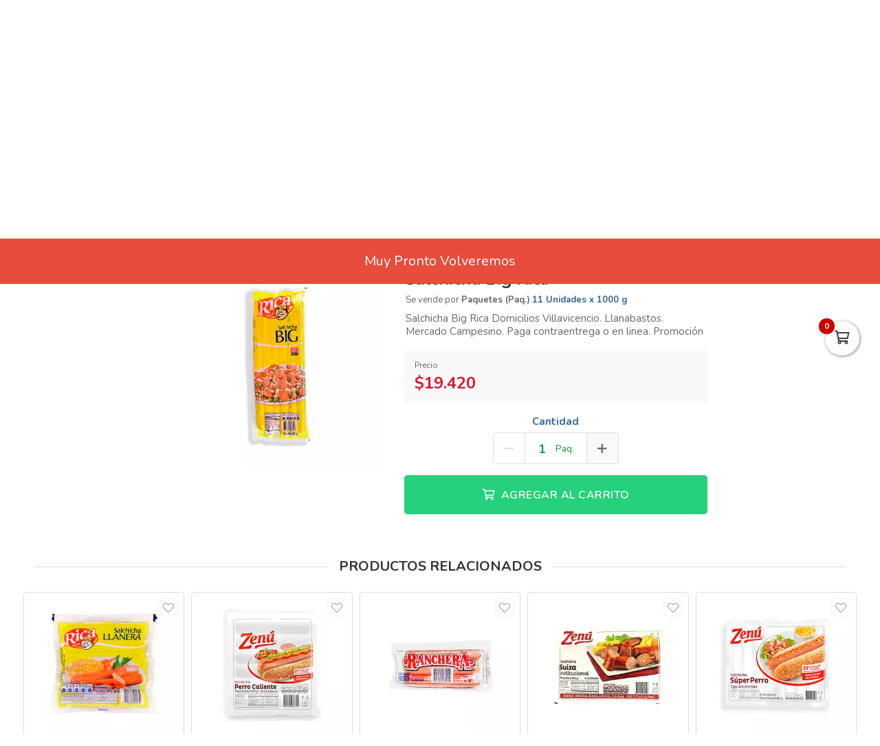

--- FILE ---
content_type: text/html; charset=utf-8
request_url: https://villavoexpress.com/es/productos/salchicha-big-rica
body_size: 13545
content:
<!DOCTYPE html>
<html lang="es">
  <head>
    <meta charset="UTF-8">
    <title>Salchicha Big Rica</title>
    <meta name="viewport" content="width=device-width, initial-scale=1, maximum-scale=4">
    <meta name="description" content="Salchicha Big Rica Domicilios Villavicencio. Llanabastos. Mercado Campesino. Paga contraentrega o en linea. Promoción">
    <meta content="yes" name="mobile-web-app-capable">
    <meta name="country" content="Colombia">
    <meta name="geo.region" content="CO">
    <meta name="robots" content="index, follow">
    <meta name="googlebot" content="index, follow">
    <meta name="distribution" content="Global">
    <meta name="theme-color" content="#852222">
    <meta property="fb:app_id" content="1674347496056012">
    <meta property="og:title" content="Salchicha Big Rica">
    <meta property="og:description" content="Salchicha Big Rica Domicilios Villavicencio. Llanabastos. Mercado Campesino. Paga contraentrega o en linea. Promoción">
    <meta property="og:type" content="product">
    <meta property="og:price:amount" content="19420.0">
    <meta property="og:price:currency" content="COP">
    <meta property="product:price:amount" content="19420.0">
    <meta property="product:price:currency" content="COP">
    <meta property="og:site_name" content="Villavo Express">
    <meta property="fb:admins" content="502913705">
    <meta property="og:locale" content="es_MX">
    <meta property="og:image" content="https://villavoexpress.com/rails/active_storage/representations/proxy/eyJfcmFpbHMiOnsiZGF0YSI6Nzc5NTcsInB1ciI6ImJsb2JfaWQifX0=--a3fe620b0572e9c74596185179d08bb677f8760a/eyJfcmFpbHMiOnsiZGF0YSI6eyJmb3JtYXQiOiJwbmciLCJyZXNpemVfdG9fZml0IjpbNjAwLDYwMF19LCJwdXIiOiJ2YXJpYXRpb24ifX0=--db42ba722be1e76788976c3dae164d352f833ae3/salchicha-big-rica-por-11-unidades.png?locale=es">
    <meta property="og:url" content="https://villavoexpress.com/es/productos/salchicha-big-rica">
    <link rel="alternate" href="https://villavoexpress.com/es/productos/salchicha-big-rica" hreflang="es" title="Español"><link rel="alternate" href="https://villavoexpress.com/en/products/salchicha-big-rica" hreflang="en" title="Inglés">
    <link rel="index" title="villavoexpress.com" href="https://villavoexpress.com">
    <link rel="canonical" href="https://villavoexpress.com/es/productos/salchicha-big-rica">
    <link rel="icon" type="image/x-icon" href="https://villavoexpress.com/rails/active_storage/representations/proxy/eyJfcmFpbHMiOnsiZGF0YSI6MzYxNiwicHVyIjoiYmxvYl9pZCJ9fQ==--4f0fe513c4b669fb92abba079b428ffc6abe0746/eyJfcmFpbHMiOnsiZGF0YSI6eyJmb3JtYXQiOiJwbmciLCJyZXNpemVfdG9fZml0IjpbMzIsMzJdfSwicHVyIjoidmFyaWF0aW9uIn19--da7147516db1ea588f5205fd546917f7d4393c55/villavo-express-icon.png?locale=es" />
    <link rel="manifest" crossorigin="use-credentials" href="/manifest.json?locale=es">
    <link rel="apple-touch-icon" href="https://villavoexpress.com/rails/active_storage/representations/proxy/eyJfcmFpbHMiOnsiZGF0YSI6MzYxNiwicHVyIjoiYmxvYl9pZCJ9fQ==--4f0fe513c4b669fb92abba079b428ffc6abe0746/eyJfcmFpbHMiOnsiZGF0YSI6eyJmb3JtYXQiOiJwbmciLCJyZXNpemVfdG9fZml0IjpbMzIsMzJdfSwicHVyIjoidmFyaWF0aW9uIn19--da7147516db1ea588f5205fd546917f7d4393c55/villavo-express-icon.png?locale=es">
    <link rel="apple-touch-icon" sizes="120x120" href="https://villavoexpress.com/rails/active_storage/representations/proxy/eyJfcmFpbHMiOnsiZGF0YSI6NDI3MDQsInB1ciI6ImJsb2JfaWQifX0=--31831c79d184526974dfc64e1ca19333557857c9/eyJfcmFpbHMiOnsiZGF0YSI6eyJmb3JtYXQiOiJwbmciLCJyZXNpemVfdG9fZml0IjpbMTIwLDEyMF19LCJwdXIiOiJ2YXJpYXRpb24ifX0=--66793133a330e765fc9b269125331f17b54accd2/villavo-512.png?locale=es">
    <link rel="apple-touch-icon" sizes="152x152" href="https://villavoexpress.com/rails/active_storage/representations/proxy/eyJfcmFpbHMiOnsiZGF0YSI6NDI3MDQsInB1ciI6ImJsb2JfaWQifX0=--31831c79d184526974dfc64e1ca19333557857c9/eyJfcmFpbHMiOnsiZGF0YSI6eyJmb3JtYXQiOiJwbmciLCJyZXNpemVfdG9fZml0IjpbMTUyLDE1Ml19LCJwdXIiOiJ2YXJpYXRpb24ifX0=--c637be329bc53ff96ca0cfd573b30f2e8760335e/villavo-512.png?locale=es">
    <link rel="apple-touch-icon" sizes="167x167" href="https://villavoexpress.com/rails/active_storage/representations/proxy/eyJfcmFpbHMiOnsiZGF0YSI6NDI3MDQsInB1ciI6ImJsb2JfaWQifX0=--31831c79d184526974dfc64e1ca19333557857c9/eyJfcmFpbHMiOnsiZGF0YSI6eyJmb3JtYXQiOiJwbmciLCJyZXNpemVfdG9fZml0IjpbMTY3LDE2N119LCJwdXIiOiJ2YXJpYXRpb24ifX0=--172110140a79e5cfea41921115bbd30fcc2273f6/villavo-512.png?locale=es">
    <link rel="apple-touch-icon" sizes="180x180" href="https://villavoexpress.com/rails/active_storage/representations/proxy/eyJfcmFpbHMiOnsiZGF0YSI6NDI3MDQsInB1ciI6ImJsb2JfaWQifX0=--31831c79d184526974dfc64e1ca19333557857c9/eyJfcmFpbHMiOnsiZGF0YSI6eyJmb3JtYXQiOiJwbmciLCJyZXNpemVfdG9fZml0IjpbMTgwLDE4MF19LCJwdXIiOiJ2YXJpYXRpb24ifX0=--fe8475537e8cfa5b0b998586e892be8e178b7d46/villavo-512.png?locale=es">
    <link rel="preconnect" href="https://fonts.googleapis.com">
    <link rel="preconnect" href="https://fonts.gstatic.com" crossorigin>

<link href="https://fonts.googleapis.com/css?family=Nunito:300,400,700,500,600&amp;display=swap" rel="preload" as="style" onload="this.rel='stylesheet'">
<noscript><link rel="stylesheet" href="https://fonts.googleapis.com/css?family=Nunito:300,400,700,500,600&amp;display=swap"></noscript>
<meta name="csrf-param" content="authenticity_token" />
<meta name="csrf-token" content="CDG9hhZcXDNAjw5dn_hNsRKNw33ksub5AtZ_1y15qtDB8Xl48AICZjvXBhQugYzzl_0SirSpdpNhHpigXW61-A" />
<link rel="stylesheet" href="/assets/grocery/all-779d951c867a427d280a7c295a6df02d5b709d42a6794c4b6c1cac95d205da97.css" media="all" />
<script src="/assets/grocery/all-f703b77cfbc65b71e49b753d1c868adc14bd155d71e3682b9d0e1f55bd050698.js" defer="defer"></script>
<!-- Google Tag Manager -->
<script>(function(w,d,s,l,i){w[l]=w[l]||[];w[l].push({'gtm.start':
new Date().getTime(),event:'gtm.js'});var f=d.getElementsByTagName(s)[0],
j=d.createElement(s),dl=l!='dataLayer'?'&l='+l:'';j.async=true;j.src=
'https://www.googletagmanager.com/gtm.js?id='+i+dl;f.parentNode.insertBefore(j,f);
})(window,document,'script','dataLayer','GTM-W4SMXF4');</script>
<!-- End Google Tag Manager -->
<!-- Google tag (gtag.js) -->
<script async src="https://www.googletagmanager.com/gtag/js?id=G-WRXWK4J4C7"></script>
<script>
  window.dataLayer = window.dataLayer || [];
  function gtag(){dataLayer.push(arguments);}
  gtag('js', new Date());
  gtag('config', 'G-WRXWK4J4C7', {"environments":["production"],"hide_comments":true,"cookie_domain":"auto","anonymize_ip":true,"cookie_expires":63072000,"send_page_view":true});
</script>
<!-- Meta Pixel Code -->
<script>
!function(f,b,e,v,n,t,s)
{if(f.fbq)return;n=f.fbq=function(){n.callMethod?
n.callMethod.apply(n,arguments):n.queue.push(arguments)};
if(!f._fbq)f._fbq=n;n.push=n;n.loaded=!0;n.version='2.0';
n.queue=[];t=b.createElement(e);t.async=!0;
t.src=v;s=b.getElementsByTagName(e)[0];
s.parentNode.insertBefore(t,s)}(window, document,'script',
'https://connect.facebook.net/en_US/fbevents.js');
fbq('init', '850153598814428');
fbq('track', 'PageView');
</script>
<noscript><img height="1" width="1" style="display:none"
src="https://www.facebook.com/tr?id=850153598814428&ev=PageView&noscript=1"
/></noscript>
<!-- End Meta Pixel Code -->


<style>
      body {
        font-family: "Nunito", sans-serif;
        font-size: 15px;
        color: #333333;
      }
      .function-dates li.active a {
        background: #ffa400 !important;
      }
      .data-movie ul li {
        border: 1px solid #ffa400 !important;
        background: #ffa400 !important;
      }
      .btn-front,
      .ais-SearchBox-submit {
        background: #ffa400 !important;
        color: #fff;
      }
      .list-group-item.active {
        background: #ffa400 none repeat scroll 0 0;
        border-color: #ffa400;
      }
      .cat-slider .slick-prev,
      .cat-slider .slick-next,
      .banner-slider .slick-prev,
      .banner-slider .slick-next,
      .slick-dots li.slick-active button {
        background: #ffa400 none repeat scroll 0 0;
      }
      .pagination_bar span.current {
        background: #ffa400;
        border: 1px solid #ffa400;
      }
        .item-grid .data-item h3 {
          color: #333333;
        }
        .item-grid .price .number,
        .number-price,
        .item-price,
        .total-price,
        .ticker {
          color: #de1630 !important;
        }
      .sale-point a:hover {
        border: 1px solid #26d07c !important;
        background-color: #26d07c !important;
      }
      .btn-add {
        background-color: #26d07c !important;
      }
      .btn-add:hover {
        background-color: #26d07c !important;
        border-color: #26d07c !important;
      }
      .quantity-circle {
        background-color: #26d07c !important;
      }
      .categories_title {
        background: #ffcf33;
      }
      .item-grid .image img {
        width: 90%;
      }
      @media (max-width: 767.98px) {
        .categories_title {
          color: #ffffff !important;
        }
      }
      #book-dates {
        background-color: #852222;
      }
      .appBottomMenu {
        border-top: 2px solid #852222;
      }
      .sub-categories li i {
        color: #852222;
      }
      .cart-sidebar-header,
      .calendar-block-global {
        background-color: #852222;
      }
      .menu-color,
      .menu_wrapper {
        background-color: #852222 !important;
      }
      .menu-tabs ul li a.nav-item.active {
        color: #852222 !important;
        border-top: 2px solid #852222 !important;
      }
      .fixed-search {
        border-bottom: 2px solid #852222 !important;
      }
      .item-grid:hover {
        border: 1px solid #852222;
      }
      .categories_menu_toggle > ul > li:hover > a,
      .categories_menu_toggle > ul > li ul.sub-menu > li > a:hover,
      .menu_item_children .categorie_sub_menu > li a:hover {
        color: #852222;
      }
      .banner-slider,
      .categories_menu_toggle {
        border-bottom: 2px solid #852222 !important;
      }
      .categories_menu_toggle > ul > li > i.fa-angle-right {
        color: #852222;
      }
      .circle-loader:before {
        border-top-color: #852222;
      }
      .cat-slider .one-slide img:hover {
        border-color: #852222;
      }
      .page-link {
        color: #852222 !important;
      }
      .page-link:hover,
      .page-link:focus {
        color: #852222 !important;
        border-color: #852222 !important;
      }
      .page-link.active, .active > .page-link {
        background-color: #852222 !important;
        border-color: #852222 !important;
        color: #fff !important;
      }
      @media (max-width: 767.98px) {
        .page-item {
          display: none;
        }
        .page-item.prev,
        .page-item.next {
          display: initial;
          margin: 0 8px;
        }
      }
      .site-footer,
      .newsletter-box {
        background-color:#852222 !important;
      }
      .navbar-brand img {
        height: 60px;
      }
      .navbar-brand {
        padding-top: 40px;
        padding-bottom: 40px;
      }
      .brand-text,
      .navbar-brand {
        align-items: center;
        justify-content: center;
        text-align: center;
        padding-left: 10px;
        padding-right: 10px;
      }
      #store-menu > ul > li:hover > a,
      #store-menu ul ul li:hover > a,
      #store-menu ul ul li.active > a  {
        background: #ffa400;
      }
      @media (max-width: 767.98px) {
        .navbar-brand img {
          height: 48px;
        }
        .navbar-brand {
          padding-top: 20px;
          padding-bottom: 20px;
        }
      }
      .bg-color.b-line {
        border-bottom: 0;
      }
      
</style>


  </head>
  <body class="body-back">
    <!-- Google Tag Manager (noscript) -->
<noscript><iframe src="https://www.googletagmanager.com/ns.html?id=GTM-W4SMXF4"
height="0" width="0" style="display:none;visibility:hidden"></iframe></noscript>
<!-- End Google Tag Manager (noscript) -->
    <h1 id="header-keywords">Salchicha Big Rica</h1>
    <div class="global-wrap">
      <div id="cover-cart"></div>
      <input type="hidden" name="subDomain" id="subDomain" value="villavoexpress" autocomplete="off" />
<input type="hidden" name="minimumOrder" id="minimumOrder" value="200000000" autocomplete="off" />
<input type="hidden" name="freeOrder" id="freeOrder" value="100000" autocomplete="off" />
<input type="hidden" name="sliderTime" id="sliderTime" value="3000" autocomplete="off" />
<input type="hidden" name="dataGeo" id="dataGeo" value="true" data-lang="es" data-format="es-CO" data-currency="COP" data-apply="Continuar" data-cancel="Cancelar" autocomplete="off" />


      

      <div id="loading" style="display:none">
  <div class="circle-loader t-40"></div>
</div>

      <div style="display:none" id="geo-modal">
  <div class="modal-geo-box text-center">
    <div class="fancy-title">Configuración regional</div>
    <div class="select-currency">
      <div class="label-geo"><i class="far fa-usd-circle"></i> Moneda</div>
      <select name="money" id="money" class="selecty" onchange="if(this.value){window.location=&#39;?money=&#39;+this.value;}"><option value="EUR">EUR - €</option>
<option value="GBP">GBP - £</option>
<option value="PEN">PEN - S/.</option>
<option value="BRL">BRL - R$</option>
<option value="BOB">BOB - Bs.</option>
<option value="CLP">CLP - CLP</option>
<option value="SEK">SEK - kr</option>
<option selected="selected" value="COP">COP - $</option>
<option value="JPY">JPY - ￥</option>
<option value="INR">INR - Rs.</option>
<option value="AUD">AUD - AU$</option>
<option value="NOK">NOK - kr</option>
<option value="CAD">CAD - C$</option>
<option value="UYU">UYU - $</option>
<option value="ARS">ARS - AR$</option>
<option value="MXN">MXN - $</option>
<option value="USD">USD - $</option></select>
    </div>
    <div class="select-lang">
      <div class="label-geo"><i class="far fa-comment-alt-smile"></i> Idioma</div>
      <ul class="flag-buttons">
        <li><a class="btn-lang" href="/es/productos/salchicha-big-rica"><i class='flag-icon flag-icon-es'></i> Español</a></li>
        <li><a class="btn-lang" href="/en/products/salchicha-big-rica"><i class='flag-icon flag-icon-us'></i> Inglés</a></li>
      </ul>
    </div>
  </div>
</div>

      <div style="display: none;" id="account-modal">
  <div class="modal-wrap ld-over">
    <ul class="nav nav-tabs clearfix modal-user-box">
      <li class="nav-item">
        <a class="nav-link active" id="login-form-link" href="#sign-in" title="Ingresar a mi cuenta"><i class="far fa-lock"></i> Ingresar</a>
      </li>
      <li class="nav-item">
        <a class="nav-link" target="_blank" href="/es/users/sign_up" title="Crear cuenta"><i class="far fa-user-plus"></i> Crear cuenta</a>
      </li>
    </ul>
    <div class="modal-body-box">
      <form data-type="json" class="ld-form" id="login-box" action="/es/users/sign_in" accept-charset="UTF-8" data-remote="true" method="post">
      <div id="alert-login" class="alert alert-danger d-none" role="alert"></div>
      <fieldset class="form-group">
        <input placeholder="Correo electrónico" class="focused form-control input-sm" id="login-email" type="email" name="user[email]" />
      </fieldset>
      <fieldset class="form-group position-relative">
        <input placeholder="Contraseña" autocomplete="off" class="focused form-control input-sm" id="login-password" type="password" name="user[password]" />
        <span id="toggle_pwd" class="fas fa-eye-slash eye-top"></span>
      </fieldset>
      <fieldset class="form-group submit-btn">
        <button name="button" type="submit" class="btn-mt btn-front btn-mt-xlg btn-block up-bold" data-disable-with="<span><i class=&quot;far fa-sync-alt fa-spin&quot;></i></span>"><span> INGRESAR A MI CUENTA</span></button>
      </fieldset>
      <fieldset class="form-group text-center mt-4 mb-0">
        <a class="font-weight-bold" target="_blank" href="/es/users/password/new">Recuperar contraseña</a>
      </fieldset>
</form>      <form data-type="json" class="ld-form" id="sign-up-box" action="/es/users/sign_up" accept-charset="UTF-8" data-remote="true" method="post">
      <div class="attribute_1765747280"><style media="screen">.attribute_1765747280 {position:absolute!important;height:1px;width:1px;overflow:hidden;}</style><label for="user_attribute">Si eres humano ignora este campo</label><input type="text" name="user[attribute]" id="user_attribute" autocomplete="off" tabindex="-1" /><input type="hidden" name="spinner" value="9980104fb9890e98bb6435b100e28118" autocomplete="off" /></div>
      <div class="row">
        <div class="col-12 col-sm-6 gutter-right-md">
          <fieldset class="form-group">
            <input placeholder="Nombres" class="form-control input-sm" type="text" name="user[name]" id="user_name" />
          </fieldset>
        </div>
        <div class="col-12 col-sm-6 gutter-left-md">
          <fieldset class="form-group">
            <input placeholder="Apellidos" class="form-control input-sm" type="text" name="user[lastname]" id="user_lastname" />
          </fieldset>
        </div>
      </div>
      <div class="form-group mb-3">
        <input placeholder="Empresa (Opcional)" class="form-control input-sm" type="text" name="user[company]" id="user_company" />
        
      </div>
      <div class="row">
        <div class="col-sm-6 gutter-right-md">
          <div class="form-group">
            <select class="form-control select-sm selecty" name="user[document_type_id]" id="user_document_type_id"><option value="1">Cédula de Ciudadanía</option>
<option value="2">Cédula de Extranjería</option>
<option value="3">NIT</option>
<option value="4">Pasaporte</option></select>
          </div>
        </div>
        <div class="col-sm-6 gutter-left-md">
          <div class="form-group">
            <input placeholder="Nº de documento" class="focused form-control input-sm" type="text" name="user[document]" id="user_document" />
          </div>
        </div>
      </div>
      <div class="form-group mb-3">
        <input placeholder="Teléfono o celular" class="form-control input-sm" type="text" name="user[phone]" id="user_phone" />
        
        <small class="text-muted">Ingresa el número sin simbolos ni espacios</small>
      </div>
      <div class="text-center mb-2 data-title">Datos de ingreso</div>
      <div class="form-group">
        <input placeholder="Correo electrónico" class="form-control input-sm" type="email" name="user[email]" id="user_email" />
      </div>
      <div class="row">
        <div class="col-12 col-sm-6 gutter-right-md">
          <div class="form-group">
            <input autocomplete="off" placeholder="Contraseña" class="form-control input-sm" type="password" name="user[password]" id="user_password" />
            <small class="text-muted">Mínimo 6 caracteres</small>
          </div>
        </div>
        <div class="col-12 col-sm-6 gutter-left-md">
          <div class="form-group">
            <input autocomplete="off" placeholder="Confirmar contraseña" class="form-control input-sm" type="password" name="user[password_confirmation]" id="user_password_confirmation" />
          </div>
        </div>
      </div>
      <label for="user_terms" class="terms-block">
        <div class="cont-check">
          <input name="user[terms]" type="hidden" value="0" autocomplete="off" /><input required="required" type="checkbox" value="1" name="user[terms]" id="user_terms" />
          <span class="checkmark"></span>
        </div>
        <p><span>Acepto los <a target="_blank" href="/es/terms">términos y condiciones de uso</a></span></p>
      </label>
      
      <fieldset class="form-group submit-btn">
        <button name="button" type="submit" class="btn-mt btn-front btn-mt-xlg btn-block up-bold" data-disable-with="<span><i class=&quot;far fa-sync-alt fa-spin&quot;></i></span>"><span>Crear cuenta</span></button>
      </fieldset>
</form>    </div>
    <div class="ld ld-ring ld-spin"></div>
  </div>
</div>

      <div class="alert-top text-center" role="alert">
  Muy Pronto Volveremos 
</div>

      <div class="bg-color">
  <div class="top-header">
    <div class="container top-flex">
      <div class="top-social">
        <a title="WhatsApp" target="_blank" aria-label="WhatsApp" data-toggle="tooltip" data-placement="bottom" href="https://wa.me/573134886639"><i class="fab fa-whatsapp"></i></a>        <a title="Facebook" target="_blank" aria-label="Facebook" data-toggle="tooltip" data-placement="bottom" href="https://www.facebook.com/villavoexpress"><i class="fab fa-facebook-f"></i></a>                        <a title="Instagram" target="_blank" aria-label="Instagram" data-toggle="tooltip" data-placement="bottom" href="https://www.instagram.com/villavoexpress"><i class="fab fa-instagram"></i></a>                                      </div>
      <div class="px-2">
        Mercado Fresco y de Calidad 🍓
      </div>
      <div class="user-menu">
        <a title="Mi cuenta" class="go-fancy" aria-label="Mi cuenta" data-src="#account-modal" href="javascript:;"><i class="far fa-user"></i></a>
      </div>
    </div>
  </div>
  <nav class="navbar navbar-expand-lg p-0">
    <div class="container flex-header">
      <div data-target=".navbar-clone" class="action-icon-btn btn-navbar burger-icon">
        <a title="Menu" aria-label="Menu" href="javascript:;"><i class="fal fa-bars"></i></a>
      </div>
      <a title="Villavo Express" class="navbar-brand" href="/"><img alt="Villavo Express" src="https://villavoexpress.com/rails/active_storage/blobs/proxy/eyJfcmFpbHMiOnsiZGF0YSI6NDk2MTM0LCJwdXIiOiJibG9iX2lkIn19--4dd9f3e6ef5275d193460dace2c5bfc8549f8fae/villavo-express-logo.svg?locale=es" /></a>
      <div class="top-search-box" id="wrap-search">
        <div id="searchbox"></div>
        <div id="hits"></div>
        <div class="ticker"><p style="text-align: left;"><span style="color: #e03e2d;">Garant&iacute;a <strong>100%</strong> sin costos adicionales.&nbsp;</span></p></div>
      </div>
      <ul class="main-nav-right">
        <li class="list-inline-item action-icon-btn hide-icon">
          <a title="Mi cuenta" aria-label="Mi cuenta" class="go-fancy" data-src="#account-modal" data-toggle="tooltip" data-placement="bottom" href="javascript:;"><i class="fal fa-user"></i></a>
        </li>
        <li class="list-inline-item action-icon-btn hide-icon">
          <a class="go-fancy" title="Guardados" aria-label="Favoritos" data-src="#account-modal" data-toggle="tooltip" data-placement="bottom" href="javascript:;"><i class="fal fa-heart"></i></a>
        </li>
        <li class="list-inline-item action-icon-btn">
          <a class="show-canvas cart-btn" title="Carrito" aria-label="Carrito" data-toggle="tooltip" data-placement="bottom" href="javascript:;">
            <i class="fal fa-shopping-cart"></i><span class="cart-value">0</span>
          </a>        </li>
      </ul>
    </div>
  </nav>
</div>
<div class="header_bottom menu-color">
  <div class="container">
    <div class="d-flex align-items-center">
      <div class="categories_menu">
        <div class="categories_title">
          <i class="fas fa-bars icon-bars"></i>
          <div class="categori_toggle">Categorías</div>
          <i class="fas fa-chevron-down icon-arrow"></i>
        </div>
        <div class="categories_menu_toggle">
          <ul>
            <li class="root-item menu_item_children">
  <a href="/es/categoria/frutas-verduras-y-hortalizas" title="Frutas y Verduras"><span>Frutas y Verduras</span></a>
  <i class="fas fa-angle-right"></i>
  <div class="categories_mega_menu" style="width: 260px;">
      <ul class="sub-menu">
        <li class="menu_item_children">
          <a href="/es/categoria/verduras" title="Verduras y Hortalizas">Verduras y Hortalizas</a>
        </li>
        <li class="menu_item_children">
          <a href="/es/categoria/frutas" title="Frutas">Frutas</a>
        </li>
        <li class="menu_item_children">
          <a href="/es/categoria/pulpas-de-fruta-zumos-miel" title="Pulpas de Fruta Zumos Miel">Pulpas de Fruta Zumos Miel</a>
        </li>
        <li class="menu_item_children">
          <a href="/es/categoria/especias-y-plantas-medicinales" title="Especias y Plantas Medicinales">Especias y Plantas Medicinales</a>
        </li>
        <li class="menu_item_children">
          <a href="/es/categoria/granero" title="A Granel">A Granel</a>
        </li>
      </ul>
  </div>
</li>
<li class="root-item menu_item_children">
  <a href="/es/categoria/pollo-carnes-y-pescados" title="Pollo, Carnes y Pescados"><span>Pollo, Carnes y Pescados</span></a>
  <i class="fas fa-angle-right"></i>
  <div class="categories_mega_menu" style="width: 260px;">
      <ul class="sub-menu">
        <li class="menu_item_children">
          <a href="/es/categoria/carne-de-res-cortes" title="Carne de Res">Carne de Res</a>
        </li>
        <li class="menu_item_children">
          <a href="/es/categoria/pollo" title="Pollo">Pollo</a>
        </li>
        <li class="menu_item_children">
          <a href="/es/categoria/carne-cerdo-cortes" title="Carne de Cerdo">Carne de Cerdo</a>
        </li>
        <li class="menu_item_children">
          <a href="/es/categoria/pescado-filete-posta" title="Pescado">Pescado</a>
        </li>
        <li class="menu_item_children">
          <a href="/es/categoria/carnes-frias-y-embutidos-jamon-mortadela" title="Carnes Frías y Embutidos">Carnes Frías y Embutidos</a>
          <ul class="categorie_sub_menu">
            <li><a href="/es/categoria/jamon-mortadelas" title="Jamón Mortadela">Jamón Mortadela</a></li>
            <li><a href="/es/categoria/salchichas-embutidos" title="Salchichas">Salchichas</a></li>
            <li><a href="/es/categoria/embutidos" title="Hamburguesa, Chorizos y Embutidos">Hamburguesa, Chorizos y Embutidos</a></li>
            <li><a href="/es/categoria/congelados-precocidos" title="Congelados">Congelados</a></li>
          </ul>
        </li>
        <li class="menu_item_children">
          <a href="/es/categoria/asados" title="Asados">Asados</a>
        </li>
      </ul>
  </div>
</li>
<li class="root-item menu_item_children">
  <a href="/es/categoria/lacteos-huevos-y-refrigerados" title="Lácteos, Huevos y Refrigerados"><span>Lácteos, Huevos y Refrigerados</span></a>
  <i class="fas fa-angle-right"></i>
  <div class="categories_mega_menu" style="width: 260px;">
      <ul class="sub-menu">
        <li class="menu_item_children">
          <a href="/es/categoria/leche-liquida-ofertas" title="Leche Líquida">Leche Líquida</a>
        </li>
        <li class="menu_item_children">
          <a href="/es/categoria/quesos" title="Quesos">Quesos</a>
        </li>
        <li class="menu_item_children">
          <a href="/es/categoria/huevos-arepas-tortillas" title="Huevos">Huevos</a>
        </li>
        <li class="menu_item_children">
          <a href="/es/categoria/mantequilla-margarina" title="Mantequilla Margarina">Mantequilla Margarina</a>
        </li>
        <li class="menu_item_children">
          <a href="/es/categoria/bebidas-lacteas-saborizadas-y-con-cereal" title="Bebidas Lácteas Saborizadas y Con Cereal">Bebidas Lácteas Saborizadas y Con Cereal</a>
        </li>
        <li class="menu_item_children">
          <a href="/es/categoria/yogurt-avena-kumis" title="Yogurt Avena Kumis">Yogurt Avena Kumis</a>
        </li>
        <li class="menu_item_children">
          <a href="/es/categoria/leche-en-polvo" title="Leche en Polvo">Leche en Polvo</a>
        </li>
      </ul>
  </div>
</li>
<li class="root-item menu_item_children">
  <a href="/es/categoria/panaderia-y-arepas" title="Panadería y Tortillas"><span>Panadería y Tortillas</span></a>
  <i class="fas fa-angle-right"></i>
  <div class="categories_mega_menu" style="width: 260px;">
      <ul class="sub-menu">
        <li class="menu_item_children">
          <a href="/es/categoria/pan" title="Pan y Tostadas">Pan y Tostadas</a>
        </li>
        <li class="menu_item_children">
          <a href="/es/categoria/tortillas-y-arepas" title="Tortillas y Arepas">Tortillas y Arepas</a>
        </li>
        <li class="menu_item_children">
          <a href="/es/categoria/tortas-y-ponques" title="Ponqués y Brownie">Ponqués y Brownie</a>
        </li>
      </ul>
  </div>
</li>
<li class="root-item menu_item_children">
  <a href="/es/categoria/harinas" title="Despensa"><span>Despensa</span></a>
  <i class="fas fa-angle-right"></i>
  <div class="categories_mega_menu" style="width: 260px;">
      <ul class="sub-menu">
        <li class="menu_item_children">
          <a href="/es/categoria/pastas" title="Pastas">Pastas</a>
        </li>
        <li class="menu_item_children">
          <a href="/es/categoria/granos" title="Granos">Granos</a>
        </li>
        <li class="menu_item_children">
          <a href="/es/categoria/harinas-y-mezclas-listas" title="Harina de Maíz, Trigo, Plátano y Fécula de Maíz">Harina de Maíz, Trigo, Plátano y Fécula de Maíz</a>
        </li>
        <li class="menu_item_children">
          <a href="/es/categoria/avena-molida-hojuelas-e-instantanea" title="Avena Molida, Hojuelas E Instantánea">Avena Molida, Hojuelas E Instantánea</a>
        </li>
        <li class="menu_item_children">
          <a href="/es/categoria/cafe-y-chocolate" title="Café, Té E Infusiones">Café, Té E Infusiones</a>
        </li>
        <li class="menu_item_children">
          <a href="/es/categoria/chocolate" title="Chocolate de Mesa">Chocolate de Mesa</a>
        </li>
        <li class="menu_item_children">
          <a href="/es/categoria/azucar-y-endulzantes" title="Azúcar, Panela y Endulzantes">Azúcar, Panela y Endulzantes</a>
        </li>
        <li class="menu_item_children">
          <a href="/es/categoria/sal-condimentos-y-caldos" title="Sal, Condimentos y Caldos">Sal, Condimentos y Caldos</a>
        </li>
        <li class="menu_item_children">
          <a href="/es/categoria/salsas-y-vinagres" title="Sopas, Cremas, Bases y Salsas">Sopas, Cremas, Bases y Salsas</a>
        </li>
        <li class="menu_item_children">
          <a href="/es/categoria/cereales-y-granolas" title="Cereales y Granolas">Cereales y Granolas</a>
        </li>
        <li class="menu_item_children">
          <a href="/es/categoria/enlatados" title="Enlatados y Conservas">Enlatados y Conservas</a>
        </li>
        <li class="menu_item_children">
          <a href="/es/categoria/pilas-baterias-y-otros" title="Pilas Baterías y Otros">Pilas Baterías y Otros</a>
        </li>
        <li class="menu_item_children">
          <a href="/es/categoria/aceites-para-cocina" title="Aceites y Vinagres">Aceites y Vinagres</a>
        </li>
      </ul>
  </div>
</li>
<li class="root-item menu_item_children">
  <a href="/es/categoria/pasabocas-y-dulces-y-postres-y-bebidas" title="Pasabocas, Dulces, Postres y Bebidas"><span>Pasabocas, Dulces, Postres y Bebidas</span></a>
  <i class="fas fa-angle-right"></i>
  <div class="categories_mega_menu" style="width: 260px;">
      <ul class="sub-menu">
        <li class="menu_item_children">
          <a href="/es/categoria/galletas-tradicionales" title="Galletas Tradicionales">Galletas Tradicionales</a>
        </li>
        <li class="menu_item_children">
          <a href="/es/categoria/galletas-dulces" title="Galletas Dulces">Galletas Dulces</a>
        </li>
        <li class="menu_item_children">
          <a href="/es/categoria/galletas-saludables" title="Galletas Saludables">Galletas Saludables</a>
        </li>
        <li class="menu_item_children">
          <a href="/es/categoria/mermelada-y-dulces-tipicos" title="Mermelada y Dulces Típicos">Mermelada y Dulces Típicos</a>
        </li>
        <li class="menu_item_children">
          <a href="/es/categoria/chocolates-villavo" title="Chocolates">Chocolates</a>
        </li>
        <li class="menu_item_children">
          <a href="/es/categoria/mani-y-frutos-secos" title="Maní y Frutos Secos">Maní y Frutos Secos</a>
        </li>
        <li class="menu_item_children">
          <a href="/es/categoria/confiteria-y-dulces" title="Confitería, Dulces y Chicles">Confitería, Dulces y Chicles</a>
        </li>
        <li class="menu_item_children">
          <a href="/es/categoria/papas-fritas-y-paquetes" title="Papas Fritas y Paquetes">Papas Fritas y Paquetes</a>
        </li>
        <li class="menu_item_children">
          <a href="/es/categoria/postres-para-preparar" title="Postres para Preparar">Postres para Preparar</a>
        </li>
        <li class="menu_item_children">
          <a href="/es/categoria/bebidas-en-polvo" title="Bebidas en Polvo">Bebidas en Polvo</a>
        </li>
        <li class="menu_item_children">
          <a href="/es/categoria/gaseosas-bebidas" title="Gaseosas y Bebidas">Gaseosas y Bebidas</a>
        </li>
        <li class="menu_item_children">
          <a href="/es/categoria/mezclas-para-preparar" title="Repostería">Repostería</a>
        </li>
      </ul>
  </div>
</li>
<li class="root-item menu_item_children">
  <a href="/es/categoria/cuidado-de-la-ropa" title="Cuidado de La Ropa"><span>Cuidado de La Ropa</span></a>
  <i class="fas fa-angle-right"></i>
  <div class="categories_mega_menu" style="width: 260px;">
      <ul class="sub-menu">
        <li class="menu_item_children">
          <a href="/es/categoria/detergentes-aseo-hogar" title="Detergentes en Polvo">Detergentes en Polvo</a>
        </li>
        <li class="menu_item_children">
          <a href="/es/categoria/detergentes-liquidos" title="Detergentes Liquidos">Detergentes Liquidos</a>
        </li>
        <li class="menu_item_children">
          <a href="/es/categoria/desmanchadores" title="Desmanchadores">Desmanchadores</a>
        </li>
        <li class="menu_item_children">
          <a href="/es/categoria/suavizantes-ropa" title="Suavizantes">Suavizantes</a>
        </li>
        <li class="menu_item_children">
          <a href="/es/categoria/jabon-en-barra" title="Jabón en Barra">Jabón en Barra</a>
        </li>
      </ul>
  </div>
</li>
<li class="root-item menu_item_children">
  <a href="/es/categoria/aseo-hogar" title="Aseo Hogar"><span>Aseo Hogar</span></a>
  <i class="fas fa-angle-right"></i>
  <div class="categories_mega_menu" style="width: 260px;">
      <ul class="sub-menu">
        <li class="menu_item_children">
          <a href="/es/categoria/blanqueadores" title="Blanqueadores">Blanqueadores</a>
        </li>
        <li class="menu_item_children">
          <a href="/es/categoria/limpiadores-multiusos-y-desinfectantes" title="Limpia Pisos Limpiadores Multiusos Limpia Vidrios Varsol">Limpia Pisos Limpiadores Multiusos Limpia Vidrios Varsol</a>
        </li>
        <li class="menu_item_children">
          <a href="/es/categoria/lavaloza" title="Lavalozas">Lavalozas</a>
        </li>
        <li class="menu_item_children">
          <a href="/es/categoria/toallas-de-cocina-servilletas-panos" title="Limpieza Cocina Toallas de Cocina Servilletas">Limpieza Cocina Toallas de Cocina Servilletas</a>
        </li>
        <li class="menu_item_children">
          <a href="/es/categoria/papel-higienico" title="Limpieza Baño Papel Higiénico Toallas de Manos">Limpieza Baño Papel Higiénico Toallas de Manos</a>
        </li>
        <li class="menu_item_children">
          <a href="/es/categoria/implementos-de-limpieza" title="Implementos de Limpieza">Implementos de Limpieza</a>
        </li>
        <li class="menu_item_children">
          <a href="/es/categoria/insecticidas-contra-insectos" title="Insecticidas">Insecticidas</a>
        </li>
        <li class="menu_item_children">
          <a href="/es/categoria/ambientadores" title="Ambientadores">Ambientadores</a>
        </li>
        <li class="menu_item_children">
          <a href="/es/categoria/bolsas-y-desechables" title="Bolsas y Desechables">Bolsas y Desechables</a>
        </li>
        <li class="menu_item_children">
          <a href="/es/categoria/cuidado-de-muebles-y-calzado" title="Cuidado de Muebles y Calzado">Cuidado de Muebles y Calzado</a>
        </li>
      </ul>
  </div>
</li>
<li class="root-item hide-li menu_item_children">
  <a href="/es/categoria/cuidado-personal" title="Cuidado Personal"><span>Cuidado Personal</span></a>
  <i class="fas fa-angle-right"></i>
  <div class="categories_mega_menu" style="width: 260px;">
      <ul class="sub-menu">
        <li class="menu_item_children">
          <a href="/es/categoria/jabones" title="Jabón">Jabón</a>
        </li>
        <li class="menu_item_children">
          <a href="/es/categoria/shampoo-y-tratamientos" title="Shampoo y Tratamientos">Shampoo y Tratamientos</a>
        </li>
        <li class="menu_item_children">
          <a href="/es/categoria/cuidado-bucal" title="Cuidado Bucal">Cuidado Bucal</a>
        </li>
        <li class="menu_item_children">
          <a href="/es/categoria/desodorantes" title="Desodorantes">Desodorantes</a>
        </li>
        <li class="menu_item_children">
          <a href="/es/categoria/afeitada-y-preparacion" title="Afeitado Depilación">Afeitado Depilación</a>
        </li>
        <li class="menu_item_children">
          <a href="/es/categoria/talcos" title="Talcos y Desodorantes para Pies">Talcos y Desodorantes para Pies</a>
        </li>
        <li class="menu_item_children">
          <a href="/es/categoria/cuidado-intimo" title="Cuidado íntimo">Cuidado íntimo</a>
        </li>
        <li class="menu_item_children">
          <a href="/es/categoria/proteccion-adulta" title="Protección Adulto">Protección Adulto</a>
        </li>
      </ul>
  </div>
</li>
<li class="root-item hide-li">
  <a href="/es/categoria/bebes" title="Bebés"><span>Bebés</span></a>
</li>
<li class="root-item hide-li menu_item_children">
  <a href="/es/categoria/licores-bebidas" title="Licores"><span>Licores</span></a>
  <i class="fas fa-angle-right"></i>
  <div class="categories_mega_menu" style="width: 260px;">
      <ul class="sub-menu">
        <li class="menu_item_children">
          <a href="/es/categoria/tequilas-villavicencio" title="Tequilas">Tequilas</a>
        </li>
        <li class="menu_item_children">
          <a href="/es/categoria/cervezas-villavicencio" title="Cervezas">Cervezas</a>
        </li>
        <li class="menu_item_children">
          <a href="/es/categoria/whisky-villavicencio" title="Whisky">Whisky</a>
        </li>
        <li class="menu_item_children">
          <a href="/es/categoria/vodka-villavicencio" title="Vodka">Vodka</a>
        </li>
        <li class="menu_item_children">
          <a href="/es/categoria/vinos-villavicencio" title="Vinos">Vinos</a>
        </li>
        <li class="menu_item_children">
          <a href="/es/categoria/aguardientes-ron-villavicencio" title="Aguardiente">Aguardiente</a>
        </li>
        <li class="menu_item_children">
          <a href="/es/categoria/ron-villavicencio" title="Ron">Ron</a>
        </li>
        <li class="menu_item_children">
          <a href="/es/categoria/mezcladores-villavicencio" title="Mezcladores">Mezcladores</a>
        </li>
      </ul>
  </div>
</li>
<li class="root-item hide-li">
  <a href="/es/categoria/mascotas-perros-gatos" title="Agrocampo"><span>Agrocampo</span></a>
</li>

            <li class="more-cats"><a id="more-btn" href="/es/productos/salchicha-big-rica">Más categorías</a></li>
          </ul>
        </div>
      </div>
      <div class="main_menu menu_position">
        <nav id="store-menu">
          <ul class="navbar-clone">
            <li><a title="Inicio" href="/">Inicio</a></li>
            <li>
  <a href="/es/videos/amarillo-a-la-monsenor-una-receta-muy-llanera" title="Recetas ">Recetas </a>
</li>
<li>
  <a href="/es/posts/sections/nuestros-tips-de-cocina" title="Nuestros Tips de Cocina ">Nuestros Tips de Cocina </a>
</li>
<li>
  <a href="/es/contacto" title="Contáctanos">Contáctanos</a>
</li>
<li>
  <a href="/es/reviews" title="Opiniones">Opiniones</a>
</li>

          </ul>
        </nav>
      </div>
    </div>
  </div>
</div>

<script src="https://cdn.jsdelivr.net/npm/typesense-instantsearch-adapter@2/dist/typesense-instantsearch-adapter.min.js" defer="defer"></script>
<script src="https://cdn.jsdelivr.net/npm/instantsearch.js@4" defer="defer"></script>
<script src="/assets/quicksearch-dc70fb8ea41e8ba476d357b303b0aa0f4cbb1e7cf8f07dc96882366e2f28729b.js" defer="defer"></script>


        <script>
    (function(payload) {
      if (!payload || !payload.items || payload.items.length === 0) { return; }

      window.dataLayer = window.dataLayer || [];
      window.dataLayer.push({ event: 'view_item', ecommerce: payload });

      if (typeof window.gtag === 'function') {
        window.gtag('event', 'view_item', payload);
      } else {
        document.addEventListener('gtag:ready', function handleReady() {
          document.removeEventListener('gtag:ready', handleReady);
          if (typeof window.gtag === 'function') {
            window.gtag('event', 'view_item', payload);
          }
        });
      }
    })({"currency":"COP","value":19420.0,"items":[{"item_id":"86694","item_name":"Salchicha Big Rica","item_category":"Salchichas","price":19420.0,"item_brand":"RICA","item_variant":"","quantity":1,"item_category2":"Pollo, Carnes y Pescados"}]});
  </script>


<div class="breadcrumb-wrap">
  <div class="container">
    <ul class="breadcrumb text-center" itemscope itemtype="http://schema.org/BreadcrumbList">
      <li itemprop="itemListElement" itemscope="itemscope" itemtype="http://schema.org/ListItem"><a itemprop="item" href="/"><span itemprop="name">Inicio</span></a><meta itemprop='position' content='1' /></li><li itemprop="itemListElement" itemscope="itemscope" itemtype="http://schema.org/ListItem"><a itemprop="item" href="/es/categoria/pollo-carnes-y-pescados"><span itemprop="name">Pollo, Carnes y Pescados</span></a><meta itemprop='position' content='2' /></li><li itemprop="itemListElement" itemscope="itemscope" itemtype="http://schema.org/ListItem"><a itemprop="item" href="/es/categoria/salchichas-embutidos"><span itemprop="name">Salchichas</span></a><meta itemprop='position' content='3' /></li>
    </ul>
  </div>
</div>


<div class="product-detail" id="scrollify">
  
  <div class="container mobile-collapse">
    <div class="card-product" id="quick-view">
      <div class="product-body" itemtype="https://schema.org/Product" itemscope="itemscope">
        <div id="ld-box" class="ld-over-full bg-box">
          <div class="col-xl-8 offset-xl-2">
            <div class="row" id="variant-box">
              <div class="col-12 col-md-5 photo-mob">
  <div id="sticker">
      <div class="row no-gutters">
    <div class="col-12 spin-back">
      




      
        <link itemprop="image" href="https://villavoexpress.com/rails/active_storage/blobs/proxy/eyJfcmFpbHMiOnsiZGF0YSI6Nzc5NTcsInB1ciI6ImJsb2JfaWQifX0=--a3fe620b0572e9c74596185179d08bb677f8760a/salchicha-big-rica-por-11-unidades.png?locale=es">
        <a title="Salchicha Big Rica" data-fancybox="product-gallery" data-caption="Salchicha Big Rica" href="/rails/active_storage/representations/proxy/eyJfcmFpbHMiOnsiZGF0YSI6Nzc5NTcsInB1ciI6ImJsb2JfaWQifX0=--a3fe620b0572e9c74596185179d08bb677f8760a/eyJfcmFpbHMiOnsiZGF0YSI6eyJmb3JtYXQiOiJwbmciLCJyZXNpemVfdG9fZml0IjpbODAwLDgwMF19LCJwdXIiOiJ2YXJpYXRpb24ifX0=--cef66509c9cdc75663c0eefd9421db1d2ea4fead/salchicha-big-rica-por-11-unidades.png?locale=es"><img alt="Salchicha Big Rica" src="/rails/active_storage/representations/proxy/eyJfcmFpbHMiOnsiZGF0YSI6Nzc5NTcsInB1ciI6ImJsb2JfaWQifX0=--a3fe620b0572e9c74596185179d08bb677f8760a/eyJfcmFpbHMiOnsiZGF0YSI6eyJmb3JtYXQiOiJ3ZWJwIiwicmVzaXplX3RvX2ZpdCI6WzYwMCw2MDBdfSwicHVyIjoidmFyaWF0aW9uIn19--f071e30ecad735fd2ab55c9d9f5412fe02d64321/salchicha-big-rica-por-11-unidades.png?locale=es" width="600" height="600" /></a>
    </div>
  </div>

  </div>
</div>
<div class="col-12 col-md-7" id="fancy-item-86694">
  <div class="product-head">
  <div class="product-title" itemprop="name">
    Salchicha Big Rica
  </div>
  <small class="product-unit">
    Se vende por <b>Paquetes (Paq.)</b>
    <strong>11 Unidades x 1000 g</strong>
  </small>
  <div class="product-short-description">
    Salchicha Big Rica Domicilios Villavicencio. Llanabastos. Mercado Campesino. Paga contraentrega o en linea. Promoción

  </div>
  
</div>

    <div class="grey-action mb-2">
  <div class="price-from">Precio</div>
  <div class="product-detail-price" itemprop="offers" itemtype="https://schema.org/Offer" itemscope="itemscope">
    <link itemprop="url" href="https://villavoexpress.com/es/productos/salchicha-big-rica">
    <div class="product-prices">
      <span class="number-price">
        <meta itemprop="priceCurrency" content="COP">
        <meta itemprop="availability" content="https://schema.org/InStock">
        <meta itemprop="itemCondition" content="https://schema.org/NewCondition">
        <meta itemprop="price" content="19420.0">
        <meta itemprop="priceValidUntil" content="2025-12-16">
        <span class="total-options" data-price="19420.0">$19.420</span>
      </span>
    </div>
  </div>
</div>


    <form class="product-show-form" action="/es/line_items" accept-charset="UTF-8" data-remote="true" method="post"><input type="hidden" name="authenticity_token" value="ngTNE-PS_lP0ZvgxaI2Ts3YmycNSmnUvqFd4IEK3rmpY1ShAHh0BhKZP0dqUYxOeKobKdWt-Z7QKU9kGP0wvRg" autocomplete="off" />
      <input type="hidden" name="product_hash" id="product_hash" value="df724ad8-9426-4e29-a898-e09971628486" autocomplete="off" />
      <input type="hidden" name="product_id" id="product_id" value="86694" autocomplete="off" />
      
        <input type="hidden" name="variant_hash" value="d807b779-a638-4ac3-88f8-61097628ed6d" autocomplete="off" />
  
  
  <div class="white-action">
    <div class="product-row text-center pt-2 pb-3">
      <label class="title-option" for="quantity-86694">Cantidad</label>
<div class="qty-block">
  <div class="qty-square-buttons">
    <button name="button" type="button" class="quantity-square minus-square" data-type="minus"><i class="far fa-minus"></i></button>
    <div class="qty-input">
      <input type="number" name="quantity" id="quantity-86694" value="1" class="qty-field focused" autocomplete="off" min="1" max="999" data-min="1" data-max="98" data-default="1" data-factor="1" />
      <span>Paq.</span>
    </div>
    <button name="button" type="button" class="quantity-square plus-square" data-type="plus"><i class="far fa-plus"></i></button>
  </div>
</div>

    </div>
    <div class="product-row">
      <button name="button" type="submit" class="btn-mt btn-icon btn-add btn-add-xlg full-block" data-disable-with="<span><i class=&quot;far fa-sync-alt fa-spin&quot;></i></span>"><span><i class="far fa-shopping-cart"></i> AGREGAR AL CARRITO</span></button>
    </div>
  </div>

</form>

    
</div>

            </div>
          </div>
          <div class="ld ld-ring ld-spin"></div>
        </div>
        
      </div>
      <div class="rel-body mt-5">
        <h2 class="home-shop-head text-center mb-4">
          <span>Productos Relacionados</span>
        </h2>
        <div class="box-items">
          <div class="gridflex-center_grid-noGutter_gridflex-5_lg-5_md-3_sm-2">
            <div class="gcol" id="27154">
  <div class="item-grid">
    <a title="Guardar" class="wishlist-heart go-fancy" data-src="#account-modal" data-remote="true" href="javascript:;"><span><i class="fal fa-heart"></i></span></a>
    <div class="product_thumb mb-3">
      <a title="Salchicha Llanera Rica" rel="follow" class="wrap-image go-step" data-src="#fancy-item-27154" data-id="27154" href="/es/productos/salchicha-llanera-rica">
        <div class="image">
          




            
            <img alt="Salchicha Llanera Rica" title="Salchicha Llanera Rica" class="lazy" data-src="/rails/active_storage/representations/proxy/eyJfcmFpbHMiOnsiZGF0YSI6MjM0MTEsInB1ciI6ImJsb2JfaWQifX0=--ba5b7e29a1691b486d4e9521ce36330419801dcb/eyJfcmFpbHMiOnsiZGF0YSI6eyJmb3JtYXQiOiJ3ZWJwIiwicmVzaXplX2FuZF9wYWQiOlszMjAsMzIwLHsiZXh0ZW5kIjoid2hpdGUifV19LCJwdXIiOiJ2YXJpYXRpb24ifX0=--a7d4729092d7300df826ec1077a67fefc8243382/salchicha-llanera-rica-16-unidades-500gr.jpg?locale=es" src="/pholder/320/320/spin.svg?locale=es" width="320" height="320" />
        </div>
      </a>
      <div class="item-action">
            <a class="btn-icon btn-mt btn-add" title="Salchicha Llanera Rica" href="/es/productos/salchicha-llanera-rica"><span><i class="far fa-shopping-cart"></i> VER</span></a>
      </div>
    </div>
    <a title="Salchicha Llanera Rica" rel="follow" class="go-step" data-src="#fancy-item-27154" data-id="27154" href="/es/productos/salchicha-llanera-rica">
      <div class="data-item clearfix">
        <h3>Salchicha Llanera Rica</h3>
        <div class="price">
          <div class="number">$16.750</div>
          <strong>Paquete x 16 Unidades (500 gr)</strong>
        </div>
        
      </div>
</a>  </div>
</div>
<div class="gcol" id="29953">
  <div class="item-grid">
    <a title="Guardar" class="wishlist-heart go-fancy" data-src="#account-modal" data-remote="true" href="javascript:;"><span><i class="fal fa-heart"></i></span></a>
    <div class="product_thumb mb-3">
      <a title="Salchicha Zenú para Perro 25 % Reducida de Sodio" rel="follow" class="wrap-image go-step" data-src="#fancy-item-29953" data-id="29953" href="/es/productos/salchicha-zenu-para-perro-25-reducida-en-sodio">
        <div class="image">
          




            
            <img alt="Salchicha Zenú para Perro 25 % Reducida de Sodio" title="Salchicha Zenú para Perro 25 % Reducida de Sodio" class="lazy" data-src="/rails/active_storage/representations/proxy/eyJfcmFpbHMiOnsiZGF0YSI6MjcxMzIsInB1ciI6ImJsb2JfaWQifX0=--1eb2233ba2f771f78b8e121f26ebbced366798a3/eyJfcmFpbHMiOnsiZGF0YSI6eyJmb3JtYXQiOiJ3ZWJwIiwicmVzaXplX2FuZF9wYWQiOlszMjAsMzIwLHsiZXh0ZW5kIjoid2hpdGUifV19LCJwdXIiOiJ2YXJpYXRpb24ifX0=--a7d4729092d7300df826ec1077a67fefc8243382/salchicha-para-perro-zenu-12-unidades-480gr-25---reducido-en-sodio-buena-fuente-de-proteina.jpg?locale=es" src="/pholder/320/320/spin.svg?locale=es" width="320" height="320" />
        </div>
      </a>
      <div class="item-action">
            <a class="btn-icon btn-mt btn-add" title="Salchicha Zenú para Perro 25 % Reducida de Sodio" href="/es/productos/salchicha-zenu-para-perro-25-reducida-en-sodio"><span><i class="far fa-shopping-cart"></i> VER</span></a>
      </div>
    </div>
    <a title="Salchicha Zenú para Perro 25 % Reducida de Sodio" rel="follow" class="go-step" data-src="#fancy-item-29953" data-id="29953" href="/es/productos/salchicha-zenu-para-perro-25-reducida-en-sodio">
      <div class="data-item clearfix">
        <h3>Salchicha Zenú para Perro 25 % Reducida de Sodio</h3>
        <div class="price">
          <div class="number">$15.540</div>
          <strong>Paquete x 12 Unidades (480gr)</strong>
        </div>
        
      </div>
</a>  </div>
</div>
<div class="gcol" id="27013">
  <div class="item-grid">
    <a title="Guardar" class="wishlist-heart go-fancy" data-src="#account-modal" data-remote="true" href="javascript:;"><span><i class="fal fa-heart"></i></span></a>
    <div class="product_thumb mb-3">
      <a title="Salchicha Premium Ranchera" rel="follow" class="wrap-image go-step" data-src="#fancy-item-27013" data-id="27013" href="/es/productos/salchicha-ranchera-premium-zenu-x-3">
        <div class="image">
          




            
            <img alt="Salchicha Premium Ranchera" title="Salchicha Premium Ranchera" class="lazy" data-src="/rails/active_storage/representations/proxy/eyJfcmFpbHMiOnsiZGF0YSI6MjMwNDgsInB1ciI6ImJsb2JfaWQifX0=--fe76ac2f9cfdb7d1edb9df1058fe636b9f980dd9/eyJfcmFpbHMiOnsiZGF0YSI6eyJmb3JtYXQiOiJ3ZWJwIiwicmVzaXplX2FuZF9wYWQiOlszMjAsMzIwLHsiZXh0ZW5kIjoid2hpdGUifV19LCJwdXIiOiJ2YXJpYXRpb24ifX0=--a7d4729092d7300df826ec1077a67fefc8243382/salchicha-ranchera-premium-115g.jpg?locale=es" src="/pholder/320/320/spin.svg?locale=es" width="320" height="320" />
        </div>
      </a>
      <div class="item-action">
            <a class="btn-icon btn-mt btn-add" title="Salchicha Premium Ranchera" href="/es/productos/salchicha-ranchera-premium-zenu-x-3"><span><i class="far fa-shopping-cart"></i> VER</span></a>
      </div>
    </div>
    <a title="Salchicha Premium Ranchera" rel="follow" class="go-step" data-src="#fancy-item-27013" data-id="27013" href="/es/productos/salchicha-ranchera-premium-zenu-x-3">
      <div class="data-item clearfix">
        <h3>Salchicha Premium Ranchera</h3>
        <div class="price">
          <div class="number">$5.266<small> x Paquete</small></div>
          <strong>Paquetes X 5 salchichas</strong>
        </div>
        
      </div>
</a>  </div>
</div>
<div class="gcol" id="86691">
  <div class="item-grid">
    <a title="Guardar" class="wishlist-heart go-fancy" data-src="#account-modal" data-remote="true" href="javascript:;"><span><i class="fal fa-heart"></i></span></a>
    <div class="product_thumb mb-3">
      <a title="Salchicha Suiza Institucional" rel="follow" class="wrap-image go-step" data-src="#fancy-item-86691" data-id="86691" href="/es/productos/salchicha-suiza-institucional">
        <div class="image">
          




            
            <img alt="Salchicha Suiza Institucional" title="Salchicha Suiza Institucional" class="lazy" data-src="/rails/active_storage/representations/proxy/eyJfcmFpbHMiOnsiZGF0YSI6Nzc5NTEsInB1ciI6ImJsb2JfaWQifX0=--6938c192b32bcf85872ad300beb7bf0118be635b/eyJfcmFpbHMiOnsiZGF0YSI6eyJmb3JtYXQiOiJ3ZWJwIiwicmVzaXplX2FuZF9wYWQiOlszMjAsMzIwLHsiZXh0ZW5kIjoid2hpdGUifV19LCJwdXIiOiJ2YXJpYXRpb24ifX0=--a7d4729092d7300df826ec1077a67fefc8243382/salchicha-suiza-institucional-6-unidades.png?locale=es" src="/pholder/320/320/spin.svg?locale=es" width="320" height="320" />
        </div>
      </a>
      <div class="item-action">
            <a class="btn-icon btn-mt btn-add" title="Salchicha Suiza Institucional" href="/es/productos/salchicha-suiza-institucional"><span><i class="far fa-shopping-cart"></i> VER</span></a>
      </div>
    </div>
    <a title="Salchicha Suiza Institucional" rel="follow" class="go-step" data-src="#fancy-item-86691" data-id="86691" href="/es/productos/salchicha-suiza-institucional">
      <div class="data-item clearfix">
        <h3>Salchicha Suiza Institucional</h3>
        <div class="price">
          <div class="number">$23.990<small> x Paquete</small></div>
          <strong>6 Unidades x 750 g</strong>
        </div>
        
      </div>
</a>  </div>
</div>
<div class="gcol" id="29954">
  <div class="item-grid">
    <a title="Guardar" class="wishlist-heart go-fancy" data-src="#account-modal" data-remote="true" href="javascript:;"><span><i class="fal fa-heart"></i></span></a>
    <div class="product_thumb mb-3">
      <a title="Salchicha Zenú Super Perro Tipo Americano" rel="follow" class="wrap-image go-step" data-src="#fancy-item-29954" data-id="29954" href="/es/productos/salchicha-zenu-super-perro-tipo-americano">
        <div class="image">
          




            
            <img alt="Salchicha Zenú Super Perro Tipo Americano" title="Salchicha Zenú Super Perro Tipo Americano" class="lazy" data-src="/rails/active_storage/representations/proxy/eyJfcmFpbHMiOnsiZGF0YSI6MjcxMzMsInB1ciI6ImJsb2JfaWQifX0=--a1d8e2716b9cd5a1270fe3820718efd9e6e9dc1a/eyJfcmFpbHMiOnsiZGF0YSI6eyJmb3JtYXQiOiJ3ZWJwIiwicmVzaXplX2FuZF9wYWQiOlszMjAsMzIwLHsiZXh0ZW5kIjoid2hpdGUifV19LCJwdXIiOiJ2YXJpYXRpb24ifX0=--a7d4729092d7300df826ec1077a67fefc8243382/salchicha-zenu-super-perro-tipo-americano-8-unidades-25---reducido-en-sodio-buena-fuente-de-proteina-640gr.jpg?locale=es" src="/pholder/320/320/spin.svg?locale=es" width="320" height="320" />
        </div>
      </a>
      <div class="item-action">
            <a class="btn-icon btn-mt btn-add" title="Salchicha Zenú Super Perro Tipo Americano" href="/es/productos/salchicha-zenu-super-perro-tipo-americano"><span><i class="far fa-shopping-cart"></i> VER</span></a>
      </div>
    </div>
    <a title="Salchicha Zenú Super Perro Tipo Americano" rel="follow" class="go-step" data-src="#fancy-item-29954" data-id="29954" href="/es/productos/salchicha-zenu-super-perro-tipo-americano">
      <div class="data-item clearfix">
        <h3>Salchicha Zenú Super Perro Tipo Americano</h3>
        <div class="price">
          <div class="number">$22.000</div>
          <strong>8 Unidades (640 gr)</strong>
        </div>
        
      </div>
</a>  </div>
</div>
<div class="gcol" id="29586">
  <div class="item-grid">
    <a title="Guardar" class="wishlist-heart go-fancy" data-src="#account-modal" data-remote="true" href="javascript:;"><span><i class="fal fa-heart"></i></span></a>
    <div class="product_thumb mb-3">
      <a title="Salchicha Ranchera Premium" rel="follow" class="wrap-image go-step" data-src="#fancy-item-29586" data-id="29586" href="/es/productos/salchicha-ranchera-premium-nutresa">
        <div class="image">
          




            
            <img alt="Salchicha Ranchera Premium" title="Salchicha Ranchera Premium" class="lazy" data-src="/rails/active_storage/representations/proxy/eyJfcmFpbHMiOnsiZGF0YSI6MjY2NjYsInB1ciI6ImJsb2JfaWQifX0=--04e225cfd17c85532b8d1255d151f095b4834b69/eyJfcmFpbHMiOnsiZGF0YSI6eyJmb3JtYXQiOiJ3ZWJwIiwicmVzaXplX2FuZF9wYWQiOlszMjAsMzIwLHsiZXh0ZW5kIjoid2hpdGUifV19LCJwdXIiOiJ2YXJpYXRpb24ifX0=--a7d4729092d7300df826ec1077a67fefc8243382/salchicha-ranchera-premium-por-16-unidades-500gr-nutresa.jpg?locale=es" src="/pholder/320/320/spin.svg?locale=es" width="320" height="320" />
        </div>
      </a>
      <div class="item-action">
            <a class="btn-icon btn-mt btn-add" title="Salchicha Ranchera Premium" href="/es/productos/salchicha-ranchera-premium-nutresa"><span><i class="far fa-shopping-cart"></i> VER</span></a>
      </div>
    </div>
    <a title="Salchicha Ranchera Premium" rel="follow" class="go-step" data-src="#fancy-item-29586" data-id="29586" href="/es/productos/salchicha-ranchera-premium-nutresa">
      <div class="data-item clearfix">
        <h3>Salchicha Ranchera Premium</h3>
        <div class="price">
          <div class="number">$23.500</div>
          <strong>16 Unidades (500 gr)</strong>
        </div>
        
      </div>
</a>  </div>
</div>
<div class="gcol" id="27030">
  <div class="item-grid">
    <a title="Guardar" class="wishlist-heart go-fancy" data-src="#account-modal" data-remote="true" href="javascript:;"><span><i class="fal fa-heart"></i></span></a>
    <div class="product_thumb mb-3">
      <a title="Salchicha Super Perro Zenu" rel="follow" class="wrap-image go-step" data-src="#fancy-item-27030" data-id="27030" href="/es/productos/salchicha-super-perro-zenu-x-3">
        <div class="image">
          




            
            <img alt="Salchicha Super Perro Zenu" title="Salchicha Super Perro Zenu" class="lazy" data-src="/rails/active_storage/representations/proxy/eyJfcmFpbHMiOnsiZGF0YSI6MjMwNjcsInB1ciI6ImJsb2JfaWQifX0=--21afaf2d42ed85c89a62d68e3814e4a2f2afa74d/eyJfcmFpbHMiOnsiZGF0YSI6eyJmb3JtYXQiOiJ3ZWJwIiwicmVzaXplX2FuZF9wYWQiOlszMjAsMzIwLHsiZXh0ZW5kIjoid2hpdGUifV19LCJwdXIiOiJ2YXJpYXRpb24ifX0=--a7d4729092d7300df826ec1077a67fefc8243382/salchicha-super-perro-tipo-americano-160gr.jpg?locale=es" src="/pholder/320/320/spin.svg?locale=es" width="320" height="320" />
        </div>
      </a>
      <div class="item-action">
            <a class="btn-icon btn-mt btn-add" title="Salchicha Super Perro Zenu" href="/es/productos/salchicha-super-perro-zenu-x-3"><span><i class="far fa-shopping-cart"></i> VER</span></a>
      </div>
    </div>
    <a title="Salchicha Super Perro Zenu" rel="follow" class="go-step" data-src="#fancy-item-27030" data-id="27030" href="/es/productos/salchicha-super-perro-zenu-x-3">
      <div class="data-item clearfix">
        <h3>Salchicha Super Perro Zenu</h3>
        <div class="price">
          <div class="number">$5.250<small> x Paquete</small></div>
          <strong>Paquete X 2 Salchichas (160 gr)</strong>
        </div>
        
      </div>
</a>  </div>
</div>
<div class="gcol" id="86693">
  <div class="item-grid">
    <a title="Guardar" class="wishlist-heart go-fancy" data-src="#account-modal" data-remote="true" href="javascript:;"><span><i class="fal fa-heart"></i></span></a>
    <div class="product_thumb mb-3">
      <a title="Salchicha Ideal Rica" rel="follow" class="wrap-image go-step" data-src="#fancy-item-86693" data-id="86693" href="/es/productos/salchicha-ideal-rica">
        <div class="image">
          




            
            <img alt="Salchicha Ideal Rica" title="Salchicha Ideal Rica" class="lazy" data-src="/rails/active_storage/representations/proxy/eyJfcmFpbHMiOnsiZGF0YSI6Nzc5NTQsInB1ciI6ImJsb2JfaWQifX0=--ceee1ec6339c8e46dbed1c84194cda5e2d8abb00/eyJfcmFpbHMiOnsiZGF0YSI6eyJmb3JtYXQiOiJ3ZWJwIiwicmVzaXplX2FuZF9wYWQiOlszMjAsMzIwLHsiZXh0ZW5kIjoid2hpdGUifV19LCJwdXIiOiJ2YXJpYXRpb24ifX0=--a7d4729092d7300df826ec1077a67fefc8243382/salchicha-ideal-rica.png?locale=es" src="/pholder/320/320/spin.svg?locale=es" width="320" height="320" />
        </div>
      </a>
      <div class="item-action">
            <a class="btn-icon btn-mt btn-add" title="Salchicha Ideal Rica" href="/es/productos/salchicha-ideal-rica"><span><i class="far fa-shopping-cart"></i> VER</span></a>
      </div>
    </div>
    <a title="Salchicha Ideal Rica" rel="follow" class="go-step" data-src="#fancy-item-86693" data-id="86693" href="/es/productos/salchicha-ideal-rica">
      <div class="data-item clearfix">
        <h3>Salchicha Ideal Rica</h3>
        <div class="price">
          <div class="number">$12.380<small> x Paquete</small></div>
          <strong>10 Unidades x 610 gr</strong>
        </div>
        
      </div>
</a>  </div>
</div>
<div class="gcol" id="27014">
  <div class="item-grid">
    <a title="Guardar" class="wishlist-heart go-fancy" data-src="#account-modal" data-remote="true" href="javascript:;"><span><i class="fal fa-heart"></i></span></a>
    <div class="product_thumb mb-3">
      <a title="Salchicha Tradicional Zenu" rel="follow" class="wrap-image go-step" data-src="#fancy-item-27014" data-id="27014" href="/es/productos/salchicha-tradicional-zenu-x-3">
        <div class="image">
          




            
            <img alt="Salchicha Tradicional Zenu" title="Salchicha Tradicional Zenu" class="lazy" data-src="/rails/active_storage/representations/proxy/eyJfcmFpbHMiOnsiZGF0YSI6MjMwNDksInB1ciI6ImJsb2JfaWQifX0=--e9ff8967bda69b03f510424f3a2f1d4119f9086b/eyJfcmFpbHMiOnsiZGF0YSI6eyJmb3JtYXQiOiJ3ZWJwIiwicmVzaXplX2FuZF9wYWQiOlszMjAsMzIwLHsiZXh0ZW5kIjoid2hpdGUifV19LCJwdXIiOiJ2YXJpYXRpb24ifX0=--a7d4729092d7300df826ec1077a67fefc8243382/salchicha-zenu-tradicional-102gr-x3.jpg?locale=es" src="/pholder/320/320/spin.svg?locale=es" width="320" height="320" />
        </div>
      </a>
      <div class="item-action">
            <a class="btn-icon btn-mt btn-add" title="Salchicha Tradicional Zenu" href="/es/productos/salchicha-tradicional-zenu-x-3"><span><i class="far fa-shopping-cart"></i> VER</span></a>
      </div>
    </div>
    <a title="Salchicha Tradicional Zenu" rel="follow" class="go-step" data-src="#fancy-item-27014" data-id="27014" href="/es/productos/salchicha-tradicional-zenu-x-3">
      <div class="data-item clearfix">
        <h3>Salchicha Tradicional Zenu</h3>
        <div class="price">
          <div class="number">$3.330<small> x Paquete</small></div>
          <strong>Paquete X 3 Salchichas</strong>
        </div>
        
      </div>
</a>  </div>
</div>

          </div>
        </div>
      </div>
    </div>
  </div>
</div>

      <div class="payment-icons mt-5">
  <div class="container text-center">
    <h3>Métodos de pago</h3>
    <div class="row-payment-icons">
        <div class="payment-icon-box">
          <img width="120" height="50" alt="Bancolombia" src="/rails/active_storage/blobs/proxy/eyJfcmFpbHMiOnsiZGF0YSI6NDQxOTMyLCJwdXIiOiJibG9iX2lkIn19--e95cddcfa19ef6b0480938990512ca1b4461e80e/bancolombia-square.svg?locale=es" />
        </div>

        <div class="payment-icon-box">
          <img width="120" height="50" alt="Efectivo" src="/rails/active_storage/blobs/proxy/eyJfcmFpbHMiOnsiZGF0YSI6NDQwMzIxLCJwdXIiOiJibG9iX2lkIn19--86e88808edf8f7f73e30c39415f726a2d843c9a5/contra-entrega-square.svg?locale=es" />
        </div>

        <div class="payment-icon-box">
          <img width="120" height="50" alt="Payu Latam" src="/rails/active_storage/blobs/proxy/eyJfcmFpbHMiOnsiZGF0YSI6NDQwMjY3LCJwdXIiOiJibG9iX2lkIn19--b07deb256984403eacc60f3df53f4fa7bff4dc59/payu-square.svg?locale=es" />
        </div>

        <div class="payment-icon-box">
          <img width="120" height="50" alt="Visa" src="/rails/active_storage/blobs/proxy/eyJfcmFpbHMiOnsiZGF0YSI6NDQwMjg1LCJwdXIiOiJibG9iX2lkIn19--907e5f1ffd412689a15a1eeaae73b55651ad7012/visa-square.svg?locale=es" />
        </div>

        <div class="payment-icon-box">
          <img width="120" height="50" alt="Mastercard" src="/rails/active_storage/blobs/proxy/eyJfcmFpbHMiOnsiZGF0YSI6NDQwMjU2LCJwdXIiOiJibG9iX2lkIn19--ebcb3f2bd753d898c770f2aac988ae70382f4e7e/mastercard-square.svg?locale=es" />
        </div>

        <div class="payment-icon-box">
          <img width="120" height="50" alt="PSE" src="/rails/active_storage/blobs/proxy/eyJfcmFpbHMiOnsiZGF0YSI6NDQwMjUzLCJwdXIiOiJibG9iX2lkIn19--41e4dccac2a44dc421a6c1f76a8ff0ca2fb9d0a6/pse-square.svg?locale=es" />
        </div>

        <div class="payment-icon-box">
          <img width="120" height="50" alt="Efecty" src="/rails/active_storage/blobs/proxy/eyJfcmFpbHMiOnsiZGF0YSI6NDQwMjU0LCJwdXIiOiJibG9iX2lkIn19--3ac10cfaa911c2ce57d3465d159f59af69ab0a0a/efecty-square.svg?locale=es" />
        </div>

        <div class="payment-icon-box">
          <img width="120" height="50" alt="Nequi" src="/rails/active_storage/blobs/proxy/eyJfcmFpbHMiOnsiZGF0YSI6MjQwNjg1MywicHVyIjoiYmxvYl9pZCJ9fQ==--f92e5bd0d1d95e5a0c9d3721e7fe75412511761d/nequi-square.svg?locale=es" />
        </div>

        <div class="payment-icon-box">
          <img width="120" height="50" alt="Wompi" src="/rails/active_storage/blobs/proxy/eyJfcmFpbHMiOnsiZGF0YSI6NDQwMjUxLCJwdXIiOiJibG9iX2lkIn19--3ea0e4d3c05c99fe85fabc201a8a2102d55947fb/wompi-square.svg?locale=es" />
        </div>

        <div class="payment-icon-box">
          <img width="120" height="50" alt="DaviPlata" src="/rails/active_storage/blobs/proxy/eyJfcmFpbHMiOnsiZGF0YSI6NDQwMjc1LCJwdXIiOiJibG9iX2lkIn19--f1d3ad30ba4087590a98c786d08380dd70b1ab53/daviplata-square.svg?locale=es" />
        </div>
    </div>
  </div>
</div>

<footer>
  <div class="site-footer">
    <div class="wrap-alpha alpha40 clearfix">
      <div class="container-fluid alpha40 menu-bottom text-center">
        <ul>
          <li><a title="Inicio" href="/">Inicio</a></li>
          <li><a title="Restaurantes" href="/es/posts/restaurantes-a-domicilio-en-villavicencio">Restaurantes</a></li>
<li><a title="Pico y Placa" href="/es/posts/pico-y-placa-villavicencio-2025">Pico y Placa</a></li>

        </ul>
      </div>
      <div class="footer-info">
        <div class="footer-info-text pt-4">
          <strong>Villavo Express</strong> Llano Abastos, Villavicencio (Meta) - Colombia
        </div>
        <ul class="tg-socialicons">
          <li class="tg-whatsapp"><a title="WhatsApp" target="_blank" aria-label="WhatsApp" data-toggle="tooltip" data-placement="top" href="https://wa.me/573134886639"><i class='fab fa-whatsapp'></i></a></li>          <li class="tg-facebook"><a title="Facebook" target="_blank" aria-label="Facebook" data-toggle="tooltip" data-placement="top" href="https://www.facebook.com/villavoexpress"><i class='fab fa-facebook-f'></i></a></li>                                        <li class="tg-instagram"><a title="Instagram" target="_blank" aria-label="Instagram" data-toggle="tooltip" data-placement="top" href="https://www.instagram.com/villavoexpress"><i class='fab fa-instagram'></i></a></li>                                      </ul>
        <p class="footer-copyright">Copyright © 2024 - Prohibida la reproducción total o parcial de nuestro contenido, así como su traducción a cualquier idioma sin autorización escrita del titular.</p>

        <p class="footer-powered-by"><a title="Tecnología - PARZE" target="_blank" href="https://parze.co">Tecnología - PARZE</a></p>
      </div>
    </div>
  </div>
</footer>

      
      
      <div id="cart" class="mini-cart">
  <div class="cart-sidebar cart-sidebar-right">
    <div class="cart-sidebar-header">
      <div class="wrap alpha40">
        <span>TU LISTA DE COMPRAS</span>
        <button class="hide-canvas" type="button" aria-label="Cerrar"><i class="fal fa-times"></i></button>
      </div>
    </div>
    <div class="cart-empty">
      <div class="cart-sidebar-empty">
        <i class="fal fa-shopping-cart big-icon"></i>
        <p>El carrito de compras está vacío</p>
        <a class="btn btn-mt btn-front btn-icon text-uppercase" href="/"><span><i class="fas fa-chevron-left"></i> Volver a la tienda</span></a>
      </div>
    </div>
  </div>
</div>

      <div id="sticky-cart" class="sticky-cart-position animated bounceInRight">
  <a href="#" class="show-canvas" title="Carrito">
    <span class="globe-icon">
      <i class="far fa-shopping-cart"></i>
      <mark class="cart-value">0</mark>
    </span>
  </a>
</div>

      
      <div class="menu-sidebar">
  <div class="cart-sidebar-header">
    <div class="wrap alpha40">
      <span>Menu</span>
      <button class="hide-canvas" type="button" aria-label="Cerrar"><i class="fal fa-times"></i></button>
    </div>
  </div>
  <div id="scroll-menu"></div>
</div>

        
    </div>
          </body>
</html>


--- FILE ---
content_type: image/svg+xml
request_url: https://villavoexpress.com/rails/active_storage/blobs/proxy/eyJfcmFpbHMiOnsiZGF0YSI6NDQwMjc1LCJwdXIiOiJibG9iX2lkIn19--f1d3ad30ba4087590a98c786d08380dd70b1ab53/daviplata-square.svg?locale=es
body_size: 875
content:
<?xml version="1.0" encoding="UTF-8"?>
<svg xmlns="http://www.w3.org/2000/svg" viewBox="0 0 120 50">
  <defs>
    <style>.cls-1{fill:#f5f5f5;}.cls-2{fill:#eb1c26;}</style>
  </defs>
  <g id="DAVIPLATA">
    <rect class="cls-1" width="120" height="50" rx="4"></rect>
    <path id="Fill_1" data-name="Fill 1" class="cls-2" d="M72.82,38.5a15.48,15.48,0,0,1-4.06-.57,9.71,9.71,0,0,1-6-.46,7.18,7.18,0,0,1-3.23-2.78,4.12,4.12,0,0,1-.7-2.46c0-1.34.09-1.75.43-1.77s.19.69.19,1.84c0,2.28,2.14,4,3.57,4.57a9.16,9.16,0,0,0,5.71.4.32.32,0,0,1,.17,0,14.14,14.14,0,0,0,7.88,0,.37.37,0,0,1,.18,0c4.17,1,7.29-.71,8.54-2.79a4.5,4.5,0,0,0-.57-5.41v0A9,9,0,0,1,83,24a.31.31,0,0,1,.1-.24.3.3,0,0,1,.24-.09l.39,0,.58,0c1.68.08,3-.42,3.35-1.25s-.25-1.76-1.52-2.85c-1-.91-3-2.35-3-2.37A.33.33,0,0,1,83,17a15.41,15.41,0,0,1,.38-2.42c.14-.57.27-1.1.11-1.31s-.38-.21-.81-.21H80.3a.89.89,0,0,0-.7.23.92.92,0,0,0,0,.71.56.56,0,0,0,0,.12,2.25,2.25,0,0,1,.05.22.32.32,0,0,1-.47.36c-2.75-1.58-5.13-2.53-6.36-2.54s-3.65,1-6.36,2.54c-.39.23-2.81,1.68-4,2.59a35.15,35.15,0,0,0-3,2.34,7.61,7.61,0,0,0-1.19,1.3c-.23.34-.85.05-.61-.27a13.14,13.14,0,0,1,1.38-1.53,31.55,31.55,0,0,1,3.05-2.37c1.19-.93,3.64-2.4,4-2.64,2.84-1.63,5.34-2.61,6.68-2.62s3.47.85,6,2.27a1.32,1.32,0,0,1,.23-.88,1.43,1.43,0,0,1,1.21-.49h2.41a1.56,1.56,0,0,1,1.32.46c.36.47.19,1.13,0,1.89a14.87,14.87,0,0,0-.34,2.12c.47.36,2,1.51,2.9,2.29,1.92,1.65,2,2.86,1.7,3.59-.43,1.11-2,1.77-4,1.66l-.57,0h0a8.45,8.45,0,0,0,1.72,4.27A5.22,5.22,0,0,1,86,34.82c-1.36,2.27-4.72,4.1-9.16,3.11a15.48,15.48,0,0,1-4.06.57"></path>
    <path class="cls-2" d="M40.15,25.74c-.24,4.05-5.39,3.76-6.55,3.49a.92.92,0,0,1-.81-1V24.83a.52.52,0,1,1,1,0v3.36c1.44.36,5,.25,5.07-2.45,0-1.09-1.21-2.1-2.35-2.39a8,8,0,0,0-4.13-.07c-.88.39-1.15-.61-.35-.94,1.51-.64,7.81-.72,8.09,3.4"></path>
    <path class="cls-2" d="M45.05,22.07c-1.8,0-4.1,4.69-4.71,6.26-.34.87.74,1.49,1.08.62.56-1.46,2.5-5.52,3.64-5.52s3.06,4.06,3.63,5.52c.34.87,1.41.25,1.07-.62-.61-1.57-2.91-6.3-4.71-6.26"></path>
    <path class="cls-2" d="M56.48,22.49C55.91,23.94,54.23,28,53.09,28s-2.89-4.07-3.45-5.52c-.34-.87-1.42-.25-1.08.62.61,1.57,2.74,6.3,4.54,6.26s3.84-4.69,4.45-6.26c.34-.88-.73-1.5-1.07-.62"></path>
    <path class="cls-2" d="M58.24,22.75v5.91a.58.58,0,1,0,1.15,0V22.77c0-.94-1.15-.94-1.15,0"></path>
    <path class="cls-2" d="M61.41,25.5c0-.65,0-1.16,0-1.64h.82l0,.86h0a2,2,0,0,1,1.78-1,2.26,2.26,0,0,1,2.12,2.54c0,1.8-1.1,2.69-2.28,2.69a1.75,1.75,0,0,1-1.54-.79h0v2.73h-.9Zm.9,1.33a2.1,2.1,0,0,0,0,.37,1.42,1.42,0,0,0,1.37,1.07c1,0,1.52-.79,1.52-1.94,0-1-.53-1.86-1.49-1.86a1.47,1.47,0,0,0-1.38,1.13,1.51,1.51,0,0,0-.06.37Z"></path>
    <path class="cls-2" d="M67.3,21.52h.91v7.35H67.3Z"></path>
    <path class="cls-2" d="M72.51,28.87l-.07-.63h0a1.87,1.87,0,0,1-1.53.74,1.42,1.42,0,0,1-1.53-1.44c0-1.21,1.07-1.87,3-1.86v-.1a1,1,0,0,0-1.14-1.16,2.5,2.5,0,0,0-1.31.37l-.2-.6a3.07,3.07,0,0,1,1.64-.44c1.53,0,1.91,1,1.91,2.05v1.87a7.31,7.31,0,0,0,.08,1.2Zm-.13-2.56c-1,0-2.12.16-2.12,1.13a.8.8,0,0,0,.85.87,1.23,1.23,0,0,0,1.21-.84.75.75,0,0,0,.06-.29Z"></path>
    <path class="cls-2" d="M75.78,22.42v1.44h1.3v.69h-1.3v2.7c0,.62.17,1,.68,1a2,2,0,0,0,.53-.07l0,.69a2.3,2.3,0,0,1-.81.12,1.26,1.26,0,0,1-1-.38,1.87,1.87,0,0,1-.35-1.31V24.55h-.78v-.69h.78v-1.2Z"></path>
    <path class="cls-2" d="M80.88,28.87l-.07-.63h0a1.85,1.85,0,0,1-1.53.74,1.43,1.43,0,0,1-1.53-1.44c0-1.21,1.08-1.87,3-1.86v-.1a1,1,0,0,0-1.14-1.16,2.47,2.47,0,0,0-1.3.37l-.21-.6a3.13,3.13,0,0,1,1.65-.44c1.53,0,1.9,1,1.9,2.05v1.87a6.3,6.3,0,0,0,.09,1.2Zm-.14-2.56c-1,0-2.12.16-2.12,1.13a.81.81,0,0,0,.86.87,1.24,1.24,0,0,0,1.21-.84,1,1,0,0,0,0-.29Z"></path>
  </g>
</svg>

--- FILE ---
content_type: image/svg+xml
request_url: https://villavoexpress.com/rails/active_storage/blobs/proxy/eyJfcmFpbHMiOnsiZGF0YSI6NDk2MTM0LCJwdXIiOiJibG9iX2lkIn19--4dd9f3e6ef5275d193460dace2c5bfc8549f8fae/villavo-express-logo.svg?locale=es
body_size: 2163
content:
<?xml version="1.0" encoding="utf-8"?>
<!-- Generator: Adobe Illustrator 26.1.0, SVG Export Plug-In . SVG Version: 6.00 Build 0)  -->
<svg version="1.1" id="Capa_1" xmlns="http://www.w3.org/2000/svg" xmlns:xlink="http://www.w3.org/1999/xlink" x="0px" y="0px"
	 viewBox="0 0 200 47.9" style="enable-background:new 0 0 200 47.9;" xml:space="preserve">
<style type="text/css">
	.st0{fill:#4C2F48;}
	.st1{fill:url(#SVGID_1_);}
	.st2{fill:#00CE7C;}
</style>
<g id="logo">
	<g id="logotipo_00000084513635585419742650000018373022012073697949_">
		<g id="_xAE__00000127744767366563842980000006553537347055927215_">
			<path class="st0" d="M199.1,14.6c-0.6,0.6-1.3,0.9-2.2,0.9c-0.9,0-1.6-0.3-2.2-0.9c-0.6-0.6-0.9-1.3-0.9-2.2
				c0-0.9,0.3-1.6,0.9-2.2c0.6-0.6,1.3-0.9,2.2-0.9c0.9,0,1.6,0.3,2.2,0.9c0.6,0.6,0.9,1.3,0.9,2.2C200,13.2,199.7,14,199.1,14.6z
				 M196.9,14.7c0.7,0,1.2-0.2,1.7-0.7c0.5-0.4,0.7-1,0.7-1.7c0-0.7-0.2-1.3-0.7-1.7c-0.5-0.5-1-0.7-1.7-0.7c-0.7,0-1.3,0.2-1.7,0.7
				c-0.5,0.4-0.7,1-0.7,1.7c0,0.7,0.2,1.3,0.7,1.7C195.6,14.5,196.2,14.7,196.9,14.7z M197.6,12.6l0.8,1.4h-0.8l-0.7-1.4h-0.5v1.4
				h-0.7v-3.3h1.6c0.4,0,0.7,0.1,1,0.2c0.2,0.1,0.3,0.4,0.3,0.8c0,0.3-0.1,0.5-0.2,0.6C198.1,12.5,197.9,12.5,197.6,12.6z
				 M196.4,12.1h0.9c0.2,0,0.3,0,0.4-0.1c0.1-0.1,0.1-0.2,0.1-0.4c0-0.1,0-0.1-0.1-0.2c0,0-0.1-0.1-0.2-0.1c-0.1,0-0.2,0-0.2,0
				c-0.1,0-0.1,0-0.3,0h-0.7V12.1z"/>
		</g>
		<g>
			<g id="express_00000049188240076194004040000005994089699137718425_">
				<path class="st0" d="M116.7,34.2c-3,0-5.2,2.2-5.2,5.1c0,2.9,2.3,5.1,5.3,5.1c2.3,0,4.3-1.3,5.1-3.3c0,0,0,0,0-0.1
					c0,0,0,0-0.1,0h-2.7c0,0,0,0-0.1,0c-0.4,0.6-1.3,1-2.2,1c-1.2,0-2.2-0.7-2.5-1.9h7.6c0,0,0.1,0,0.1-0.1c0.1-0.2,0.1-0.6,0.1-0.8
					C122,36.4,119.7,34.2,116.7,34.2z M116.7,36.5c1.1,0,2.1,0.7,2.4,1.8h-4.8C114.6,37.2,115.6,36.5,116.7,36.5z"/>
				<path class="st0" d="M132.6,41.7H132c-0.8,0-1.4-0.3-1.8-1l-1.1-1.4l3.4-4.7c0,0,0-0.1,0-0.1c0,0,0,0-0.1,0h-2.9c0,0,0,0-0.1,0
					l-2,3l-2.1-3c0,0,0,0-0.1,0h-3c0,0-0.1,0-0.1,0c0,0,0,0.1,0,0.1l3.4,4.8l-3.4,4.8c0,0,0,0.1,0,0.1c0,0,0,0,0.1,0h3
					c0,0,0,0,0.1,0l2.1-3.2l0.7,1c1,1.5,2.1,2.2,3.7,2.2h0.9c0,0,0.1,0,0.1-0.1L132.6,41.7C132.6,41.8,132.6,41.7,132.6,41.7z"/>
				<path class="st0" d="M139.7,34.2c-1.2,0-2.3,0.5-3.1,1.4v-1.1c0,0,0-0.1-0.1-0.1h-2.5c0,0-0.1,0-0.1,0.1v13.3c0,0,0,0.1,0.1,0.1
					h2.5c0,0,0.1,0,0.1-0.1v-4.7c0.8,0.9,1.9,1.4,3.1,1.4c2.7,0,4.8-2.2,4.8-5.1S142.4,34.2,139.7,34.2z M139.2,41.9
					c-1.5,0-2.6-1.1-2.6-2.6s1.1-2.6,2.6-2.6s2.6,1.1,2.6,2.6S140.6,41.9,139.2,41.9z"/>
				<path class="st0" d="M155.7,41.7h-0.4c-1,0-1.5-0.6-1.5-1.7c0-1,0.6-2.4,1.6-3.9c0,0,0,0,0,0v-0.6c0,0,0-0.1-0.1-0.1l-6-0.7
					c-0.1-0.8-0.8-1.4-1.8-1.4c-1,0-1.7,0.7-1.7,1.6c0,0.7,0.3,1.3,0.8,1.6l-1.5,7.6c0,0,0,0,0,0.1c0,0,0,0,0.1,0h2.4
					c0,0,0.1,0,0.1-0.1l1.3-7l2.7,0.4c-0.5,0.9-0.7,1.9-0.7,2.8c0,2.5,1.4,3.9,4,3.9h0.6c0,0,0.1,0,0.1-0.1L155.7,41.7
					C155.7,41.8,155.7,41.7,155.7,41.7z"/>
				<path class="st0" d="M166.8,41.1C166.8,41.1,166.7,41.1,166.8,41.1l-2.7,0c0,0,0,0-0.1,0c-0.4,0.6-1.3,1-2.2,1
					c-1.2,0-2.2-0.7-2.5-1.9h7.6c0,0,0.1,0,0.1-0.1c0.1-0.2,0.1-0.6,0.1-0.8c0-2.9-2.3-5.1-5.2-5.1c-3,0-5.2,2.2-5.2,5.1
					c0,2.9,2.3,5.1,5.3,5.1C164,44.5,166,43.2,166.8,41.1C166.8,41.2,166.8,41.1,166.8,41.1z M159.3,38.3c0.3-1.1,1.3-1.8,2.4-1.8
					c1.1,0,2.1,0.7,2.4,1.8H159.3z"/>
				<path class="st0" d="M175.5,36.8c-0.8-0.6-1.5-1.2-1.7-2.3c0,0,0-0.1-0.1-0.1h-2.8c0,0-0.1,0-0.1,0l-4.2,9.6c0,0,0,0,0,0.1
					c0,0,0,0,0.1,0h2.5c0,0,0.1,0,0.1,0l0.5-1.2c0.9,0.9,2.3,1.5,3.7,1.5c2.5,0,4.1-1.6,4.1-4C177.6,38.5,176.6,37.6,175.5,36.8z
					 M173.7,38.7c0.7,0.5,1.2,1,1.2,1.7c0,0.9-0.7,1.5-1.9,1.5c-0.9,0-1.8-0.4-2.3-1.1l1.5-3.6C172.7,37.8,173.2,38.3,173.7,38.7z"
					/>
				<path class="st0" d="M186.4,36.8c-0.8-0.6-1.5-1.2-1.7-2.3c0,0,0-0.1-0.1-0.1h-2.8c0,0-0.1,0-0.1,0l-4.2,9.6c0,0,0,0,0,0.1
					c0,0,0,0,0.1,0h2.5c0,0,0.1,0,0.1,0l0.5-1.2c0.9,0.9,2.3,1.5,3.7,1.5c2.5,0,4.1-1.6,4.1-4C188.5,38.5,187.5,37.6,186.4,36.8z
					 M184.6,38.7c0.7,0.5,1.2,1,1.2,1.7c0,0.9-0.7,1.5-1.9,1.5c-0.9,0-1.8-0.4-2.3-1.1l1.5-3.6C183.6,37.8,184.1,38.3,184.6,38.7z"
					/>
			</g>
			<g id="villavo_00000078737536574767114850000006615861224944402059_">
				<path class="st0" d="M187.9,11.5c-1.8-1.5-4.1-2.3-6.7-2.3c-2.7,0-4.9,0.8-6.8,2.3c-1.8,1.5-2.8,3.6-2.8,6.1
					c0,2.6,0.9,4.6,2.8,6.1c1.8,1.5,4.1,2.3,6.7,2.3c2.7,0,4.9-0.8,6.7-2.3c1.8-1.5,2.8-3.6,2.8-6.1C190.6,15.1,189.7,13,187.9,11.5
					z M183.8,20.2c-0.6,0.7-1.5,1-2.6,1c-1.1,0-2-0.3-2.6-1c-0.6-0.7-1-1.5-1-2.5c0-1,0.3-1.8,1-2.5c0.6-0.7,1.5-1,2.6-1
					c1.1,0,2,0.3,2.6,1c0.6,0.7,1,1.5,1,2.5C184.7,18.7,184.4,19.5,183.8,20.2z"/>
				<path class="st0" d="M161.7,17.8c1.2-2.6,2.4-5.2,3.6-7.9c0-0.1,0.2-0.2,0.3-0.2c1.9,0,3.7,0,5.6,0c0.2,0,0.4,0.2,0.3,0.4
					c-2.6,5.1-5.3,10.1-7.9,15.2c-0.1,0.1-0.2,0.2-0.3,0.2c-1.1,0-2.1,0-3.2,0c-0.1,0-0.2-0.1-0.3-0.2c-2.7-5.1-5.3-10.1-8-15.2
					c-0.1-0.2,0-0.4,0.3-0.4c1.9,0,3.7,0,5.6,0c0.1,0,0.2,0.1,0.3,0.2C159.2,12.5,160.4,15.2,161.7,17.8
					C161.7,17.8,161.7,17.8,161.7,17.8z"/>
				<path class="st0" d="M149.6,9.7c-1,0-4,0-5,0c-0.2,0-0.3,0.1-0.3,0.3c0,0.4,0,0.8,0,1.2c0,0,0,0,0,0c-1.2-1.3-2.8-2-4.8-2
					c-2.3,0-4.2,0.8-5.7,2.5c-1.5,1.6-2.2,3.6-2.2,5.9c0,2.3,0.8,4.3,2.3,5.9c1.5,1.6,3.4,2.5,5.7,2.5c1,0,1.9-0.2,2.8-0.6
					c0.9-0.4,1.5-0.9,2-1.7c0,0,0,0,0,0c0,0,0,0,0,0c0,0,0,0,0,0c0,0.5,0,1,0,1.5c0,0.2,0.1,0.3,0.3,0.3c1.7,0,3.3,0,5,0
					c0.2,0,0.3-0.1,0.3-0.3c0-5.1,0-10.1,0-15.2C149.9,9.9,149.8,9.7,149.6,9.7z M143.5,20.2c-0.6,0.7-1.5,1-2.6,1
					c-1.1,0-2-0.3-2.6-1c-0.6-0.7-1-1.5-1-2.5c0-1,0.3-1.8,1-2.5c0.6-0.7,1.5-1,2.6-1c1.1,0,2,0.3,2.6,1c0.6,0.7,1,1.5,1,2.5
					C144.5,18.7,144.2,19.5,143.5,20.2z"/>
				<path class="st0" d="M128.4,25.5c-1.7,0-3.3,0-5,0c-0.2,0-0.3-0.1-0.3-0.3c0-8.3,0-16.6,0-24.9c0-0.2,0.1-0.3,0.3-0.3
					c1.7,0,3.3,0,5,0c0.2,0,0.3,0.1,0.3,0.3c0,8.3,0,16.6,0,24.9C128.7,25.4,128.6,25.5,128.4,25.5z"/>
				<path class="st0" d="M119,25.5c-1.7,0-3.3,0-5,0c-0.2,0-0.3-0.1-0.3-0.3c0-8.3,0-16.6,0-24.9c0-0.2,0.1-0.3,0.3-0.3
					c1.7,0,3.3,0,5,0c0.2,0,0.3,0.1,0.3,0.3c0,8.3,0,16.6,0,24.9C119.3,25.4,119.2,25.5,119,25.5z"/>
				<path class="st0" d="M104.7,9.7c1.7,0,3.3,0,5,0c0.2,0,0.3,0.1,0.3,0.3c0,5.1,0,10.1,0,15.2c0,0.2-0.1,0.3-0.3,0.3
					c-1.7,0-3.3,0-5,0c-0.2,0-0.3-0.1-0.3-0.3c0-5.1,0-10.1,0-15.2C104.4,9.9,104.5,9.7,104.7,9.7z"/>
				<path class="st0" d="M104.9,1.5c0.6-0.6,1.4-0.9,2.2-0.9c0.9,0,1.6,0.3,2.2,0.9c0.6,0.6,0.9,1.4,0.9,2.2c0,0.9-0.3,1.6-0.9,2.2
					c-0.6,0.6-1.4,0.9-2.2,0.9c-0.9,0-1.6-0.3-2.2-0.9c-0.6-0.6-0.9-1.4-0.9-2.2C104,2.8,104.3,2.1,104.9,1.5z"/>
				<path class="st0" d="M92.2,25.5c-1.4,0-2.9,0-4.3,0c-0.1,0-0.2-0.1-0.3-0.2c-3.2-7.5-6.3-15.1-9.5-22.6
					c-0.1-0.2,0.1-0.4,0.3-0.4c2,0,3.9,0,5.9,0c0.1,0,0.2,0.1,0.3,0.2c1.8,4.6,3.7,9.3,5.5,13.9c1.9-4.6,3.7-9.3,5.6-13.9
					c0-0.1,0.2-0.2,0.3-0.2c2,0,3.9,0,5.9,0c0.2,0,0.4,0.2,0.3,0.4c-3.2,7.5-6.4,15.1-9.7,22.6C92.4,25.4,92.3,25.5,92.2,25.5z"/>
			</g>
		</g>
	</g>
	<g id="símbolo_00000142892628252968205910000010798501361351365279_">
		<linearGradient id="SVGID_1_" gradientUnits="userSpaceOnUse" x1="45.0068" y1="36.5629" x2="55.5189" y2="-2.6687">
			<stop  offset="0.1" style="stop-color:#E07C00"/>
			<stop  offset="0.5369" style="stop-color:#F19100"/>
			<stop  offset="1" style="stop-color:#FFA400"/>
		</linearGradient>
		<path class="st1" d="M66.6,1c0.1,1.7,0,3.4-0.1,5.1c-0.1,1.7-0.3,3.4-0.6,5c-0.6,3.3-1.5,6.6-2.9,9.7c-1.3,3.1-3,6.1-5.1,8.8
			c-2.1,2.7-4.5,5.1-7.2,7.1c-2.8,0.4-5.6,0.1-8.2-1c-1.3-0.5-2.5-1.2-3.6-2.1c-0.6-0.4-1.1-0.9-1.6-1.4c-0.5-0.5-0.9-1-1.4-1.6
			c-1-1.3-1.9-2.7-2.8-4.1c0.8-1.3,1.5-2.6,2.2-4c0.7-1.4,1.2-2.8,1.8-4.2c2.3-5.6,6.1-10.6,11.2-14c5.1-3.4,11.2-5,17.3-4.5
			C66.3,0.1,66.6,0.5,66.6,1z"/>
		<path class="st2" d="M0,1C0,2.6,0,4.2,0.1,5.8c0.1,1.7,0.3,3.3,0.6,4.9c0.5,3.2,1.4,6.4,2.6,9.4c1.2,3,2.8,5.9,4.7,8.6
			c1.9,2.7,4.1,5.1,6.7,7.1c2.5,2.1,5.4,3.7,8.4,4.9c3.1,1.2,6.3,1.9,9.5,1.9c0.8,0,1.6,0,2.3,0c0.8,0,1.6-0.1,2.4-0.2
			c1.7-0.2,3.3-0.6,4.9-1.1c3.1-1,6-2.6,8.6-4.5c-2.8,0.4-5.6,0.1-8.2-1c-1.3-0.5-2.5-1.2-3.6-2.1c-0.6-0.4-1.1-0.9-1.6-1.4
			c-0.5-0.5-0.9-1-1.4-1.6c-1-1.3-1.9-2.7-2.8-4.1c-1.5-2.4-2.7-4.9-3.7-7.6c-2.2-5.8-6.1-10.9-11.2-14.4C13.3,1.2,7.1-0.4,0.9,0.1
			C0.4,0.1,0.1,0.5,0,1z"/>
	</g>
</g>
</svg>


--- FILE ---
content_type: image/svg+xml
request_url: https://villavoexpress.com/rails/active_storage/blobs/proxy/eyJfcmFpbHMiOnsiZGF0YSI6NDQwMjU0LCJwdXIiOiJibG9iX2lkIn19--3ac10cfaa911c2ce57d3465d159f59af69ab0a0a/efecty-square.svg?locale=es
body_size: 875
content:
<?xml version="1.0" encoding="UTF-8"?>
<svg xmlns="http://www.w3.org/2000/svg" viewBox="0 0 120 50">
  <defs>
    <style>.cls-1{fill:#f5f5f5;}</style>
  </defs>
  <g id="EFECTY">
    <rect class="cls-1" width="120" height="50" rx="4"></rect>
    <path d="M49.78,25.31a12.63,12.63,0,0,1-11.89,10c-5.52,0-9.15-4.48-8.11-10a12.64,12.64,0,0,1,11.88-10c5.53,0,9.16,4.48,8.12,10M44.43,16.8a6.8,6.8,0,0,1,3.89,7.86,9.4,9.4,0,0,1-.7,2.2l0,.05A11.07,11.07,0,0,1,46.31,29l-.05.07a.39.39,0,0,0-.08.1,11,11,0,0,1-4.63,3.33h0l-.14,0-.12,0-.06,0h0a0,0,0,0,1,0,0h0v0h0l0-.87a5,5,0,0,0,2.34-1.18,3.54,3.54,0,0,0,1.09-3,3.16,3.16,0,0,0-1.13-2.31,10.59,10.59,0,0,0-2.38-1.5L41,23.62a11.22,11.22,0,0,1-1.82-1,1.44,1.44,0,0,1-.66-.92.75.75,0,0,1,.2-.55,1.63,1.63,0,0,1,1.16-.38h0a6.63,6.63,0,0,1,2.32.6.32.32,0,0,0,.19,0,1.25,1.25,0,0,0,1-.7,2.36,2.36,0,0,0,.29-.92.39.39,0,0,0-.14-.32,5.18,5.18,0,0,0-2.39-.91.2.2,0,0,1-.08,0l0,0s.06-1.09.1-1.46a1.78,1.78,0,0,0,0-.46.38.38,0,0,0-.38-.26h0a10.5,10.5,0,0,0-3.59,1h0a11.6,11.6,0,0,0-6.4,8.05c-.74,3.94,1.14,7.29,4.4,8.55A6.82,6.82,0,0,1,31.24,26,9.3,9.3,0,0,1,32,23.74l0,0a10,10,0,0,1,.51-1,11.2,11.2,0,0,1,4.93-4.33h0a10.12,10.12,0,0,1,1.09-.4l0,0h0a0,0,0,0,1,0,0h0s0,0,0,0l-.07.59a4.37,4.37,0,0,0-2.09,1,3.66,3.66,0,0,0-.25,5.07,6.71,6.71,0,0,0,2.29,1.66l.07,0a16.65,16.65,0,0,1,2.1,1.08,1.21,1.21,0,0,1,.65.95h0a.84.84,0,0,1-.25.67,1.81,1.81,0,0,1-1.18.38h0a5.47,5.47,0,0,1-2.94-.85h0a.93.93,0,0,0-.51-.16h0a.67.67,0,0,0-.45.18,1.17,1.17,0,0,0-.27.42,2.15,2.15,0,0,0-.23,1.14,2,2,0,0,0,0,.24.36.36,0,0,0,.15.23,6.18,6.18,0,0,0,2.95,1.13.09.09,0,0,1,.06,0l0,.05a12.78,12.78,0,0,1,0,1.64,1.4,1.4,0,0,0,0,.54.55.55,0,0,0,.08.15.42.42,0,0,0,.26.12h.1l.54-.07h0a10,10,0,0,0,2-.53h0l.31-.13,0,0,.32-.14h0a11.57,11.57,0,0,0,6.5-8.1c.74-3.94-1.13-7.29-4.4-8.54"></path>
    <path d="M53.16,26.28a2.12,2.12,0,0,0,2.25,2.2,3.76,3.76,0,0,0,1.9-.51l.49,1.14a4.82,4.82,0,0,1-2.57.7c-2.63,0-3.76-1.87-3.76-4,0-2.28,1.26-3.94,3.3-3.94s3.24,1.53,3.24,4v.4Zm3.16-1.18c0-1-.5-1.9-1.57-1.9a1.73,1.73,0,0,0-1.61,1.9Z"></path>
    <path d="M59.58,23.41h-.82l-.53-1.31h1.35V21A2.32,2.32,0,0,1,62,18.35a3.67,3.67,0,0,1,1.45.31L63.12,20a2.6,2.6,0,0,0-.91-.19c-.67,0-1,.41-1,1.15V22.1h2.08l-.55,1.31H61.24v6.24H59.58Z"></path>
    <path d="M65,26.28a2.12,2.12,0,0,0,2.25,2.2,3.73,3.73,0,0,0,1.9-.51l.5,1.14a4.87,4.87,0,0,1-2.57.7c-2.64,0-3.77-1.87-3.77-4,0-2.28,1.26-3.94,3.3-3.94s3.24,1.53,3.24,4v.4ZM68.2,25.1c0-1-.49-1.9-1.56-1.9A1.72,1.72,0,0,0,65,25.1Z"></path>
    <path d="M70.78,25.93a3.85,3.85,0,0,1,3.9-4,4,4,0,0,1,2,.5v1.42a3.1,3.1,0,0,0-1.84-.56,2.37,2.37,0,0,0-2.36,2.61c0,1.65.9,2.57,2.27,2.57a3.38,3.38,0,0,0,1.78-.51L77,29.09a4.63,4.63,0,0,1-2.49.72,3.6,3.6,0,0,1-3.74-3.88"></path>
    <path d="M89.2,22.1l-1.87,5.59h0l-1.88-4.48a1.76,1.76,0,0,0-1.78-1.11H80.36V19.86l-1.66.51V22.1H77.37v1.31H78.7v4.45a1.82,1.82,0,0,0,2,1.95,4,4,0,0,0,2.1-.59l-.52-1.15a2.1,2.1,0,0,1-1.18.38c-.5,0-.75-.27-.75-.95V23.41h3.39l2.8,6.22c-.59,1.82-1.31,2.43-2.2,2.43a2.59,2.59,0,0,1-1.1-.27l-.42,1.32a3.76,3.76,0,0,0,1.58.32c1.32,0,2.54-.4,3.64-3.43l2.87-7.9Z"></path>
  </g>
</svg>

--- FILE ---
content_type: image/svg+xml
request_url: https://villavoexpress.com/rails/active_storage/blobs/proxy/eyJfcmFpbHMiOnsiZGF0YSI6MjQwNjg1MywicHVyIjoiYmxvYl9pZCJ9fQ==--f92e5bd0d1d95e5a0c9d3721e7fe75412511761d/nequi-square.svg?locale=es
body_size: 24
content:
<?xml version="1.0" encoding="UTF-8"?>
<svg id="Capa_1" xmlns="http://www.w3.org/2000/svg" version="1.1" viewBox="0 0 120 50">
  <!-- Generator: Adobe Illustrator 29.5.1, SVG Export Plug-In . SVG Version: 2.1.0 Build 141)  -->
  <defs>
    <style>
      .st0 {
        fill: #ca0080;
      }

      .st1 {
        fill: #200020;
      }

      .st2 {
        fill: #f5f5f5;
      }
    </style>
  </defs>
  <g id="NEQUI">
    <rect class="st2" width="120" height="50" rx="4" ry="4"/>
  </g>
  <g>
    <path class="st0" d="M26.7,14.9h-3c-.3,0-.6.3-.6.6v2.6c0,.3.3.6.6.6h3c.3,0,.6-.3.6-.6v-2.6c0-.3-.3-.6-.6-.6h0Z"/>
    <path class="st1" d="M45.2,14.9h-2.6c-.4,0-.6.3-.6.6v10.4c0,.2-.3.3-.4.1l-6.1-10.9c-.1-.2-.3-.3-.5-.3h-4.3c-.4,0-.6.3-.6.6v16.6c0,.3.3.6.6.6h2.6c.3,0,.6-.3.6-.6v-10.7c0-.2.3-.3.4-.1l6.2,11.2c.1.2.3.3.5.3h4.1c.3,0,.6-.3.6-.6V15.5c0-.3-.3-.6-.6-.6h0Z"/>
    <path class="st1" d="M51.5,24.5c.4-1.7,1.4-2.4,2.8-2.4s2.5.8,2.6,2.4h-5.5ZM60.8,26.3c0-4.7-3.1-7-6.4-7s-6.8,3-6.8,7.1,3.1,6.8,6.7,6.8,5.7-1.9,6.3-4.3c0-.3-.1-.6-.6-.6h-2c-.2,0-.4.1-.5.3-.5,1.1-1.3,1.7-2.9,1.7s-3-1.1-3.2-3.4h8.8c.4,0,.6-.3.7-.7h0Z"/>
    <path class="st1" d="M94.3,19.6h-2.6c-.3,0-.6.3-.6.6v11.9c0,.3.3.6.6.6h2.6c.3,0,.6-.3.6-.6v-11.9c0-.3-.3-.6-.6-.6h0Z"/>
    <path class="st1" d="M68.9,30.2c-1.7,0-2.9-1.3-2.9-4s1.2-4.1,2.9-4.1,2.9,1.3,2.9,4.1-1.2,4-2.9,4h0ZM74.9,19.6h-2.6c-.3,0-.6.3-.6.6v.6c-.8-.9-2.1-1.5-3.7-1.5-3.8,0-5.8,3.4-5.8,7s1.6,6.7,5.7,6.7,3-.7,3.8-1.7v5.1c0,.4.3.6.6.6h2.6c.3,0,.6-.3.6-.6v-16.2c0-.3-.3-.6-.6-.6h0Z"/>
    <path class="st1" d="M88.7,19.6h-2.6c-.3,0-.6.3-.6.6v6.7c0,2.2-1,2.8-2.2,2.8s-2.2-.6-2.2-2.8v-6.7c0-.3-.3-.6-.6-.6h-2.6c-.3,0-.6.3-.6.6v7c0,4.2,2.3,5.8,6.1,5.8s6.1-1.7,6.1-5.8v-7c0-.3-.3-.6-.6-.6h0Z"/>
  </g>
</svg>

--- FILE ---
content_type: image/svg+xml
request_url: https://villavoexpress.com/rails/active_storage/blobs/proxy/eyJfcmFpbHMiOnsiZGF0YSI6NDQwMjg1LCJwdXIiOiJibG9iX2lkIn19--907e5f1ffd412689a15a1eeaae73b55651ad7012/visa-square.svg?locale=es
body_size: -25
content:
<?xml version="1.0" encoding="utf-8"?>
<!-- Generator: Adobe Illustrator 26.1.0, SVG Export Plug-In . SVG Version: 6.00 Build 0)  -->
<svg version="1.1" id="VISA" xmlns="http://www.w3.org/2000/svg" xmlns:xlink="http://www.w3.org/1999/xlink" x="0px" y="0px"
	 viewBox="0 0 120 50" style="enable-background:new 0 0 120 50;" xml:space="preserve">
<style type="text/css">
	.st0{fill:#F5F5F5;}
	.st1{fill:#10357F;}
</style>
<path class="st0" d="M4,0h112c2.2,0,4,1.8,4,4v42c0,2.2-1.8,4-4,4H4c-2.2,0-4-1.8-4-4V4C0,1.8,1.8,0,4,0z"/>
<path class="st0" d="M4,0h112c2.2,0,4,1.8,4,4v42c0,2.2-1.8,4-4,4H4c-2.2,0-4-1.8-4-4V4C0,1.8,1.8,0,4,0z"/>
<path class="st1" d="M53.3,16.3L46,33.7h-4.8l-3.6-13.9c-0.1-0.7-0.5-1.2-1.1-1.5c-1.4-0.7-2.9-1.2-4.5-1.5l0.1-0.5h7.7
	c1,0,1.9,0.8,2.1,1.8l1.9,10.1l4.7-11.9H53.3z M72,28.1c0-4.6-6.4-4.9-6.3-6.9c0-0.6,0.6-1.3,1.9-1.5c1.5-0.1,3.1,0.2,4.5,0.8
	l0.8-3.7C71.5,16.3,70,16,68.6,16c-4.5,0-7.6,2.4-7.6,5.7c0,2.5,2.2,3.9,3.9,4.7c1.7,0.8,2.4,1.4,2.3,2.2c0,1.2-1.4,1.7-2.7,1.7
	c-1.6,0-3.2-0.3-4.6-1.1l-0.8,3.8c1.6,0.6,3.3,1,5,1C68.8,34,71.9,31.7,72,28.1 M83.7,33.8h4.2l-3.6-17.5h-3.9
	c-0.9,0-1.6,0.5-1.9,1.3l-6.8,16.1h4.7l0.9-2.6h5.8L83.7,33.8z M78.7,27.6l2.4-6.6l1.4,6.6H78.7z M59.7,16.3L56,33.7h-4.5l3.7-17.5
	L59.7,16.3z"/>
</svg>


--- FILE ---
content_type: image/svg+xml
request_url: https://villavoexpress.com/rails/active_storage/blobs/proxy/eyJfcmFpbHMiOnsiZGF0YSI6NDQwMjY3LCJwdXIiOiJibG9iX2lkIn19--b07deb256984403eacc60f3df53f4fa7bff4dc59/payu-square.svg?locale=es
body_size: 4999
content:
<?xml version="1.0" encoding="utf-8"?>
<!-- Generator: Adobe Illustrator 26.1.0, SVG Export Plug-In . SVG Version: 6.00 Build 0)  -->
<svg version="1.1" xmlns="http://www.w3.org/2000/svg" xmlns:xlink="http://www.w3.org/1999/xlink" x="0px" y="0px"
	 viewBox="0 0 200 83.3" style="enable-background:new 0 0 200 83.3;" xml:space="preserve">
<style type="text/css">
	.st0{fill:#F5F5F5;}
	.st1{display:none;}
	.st2{display:inline;}
	.st3{fill:#FF6720;}
	.st4{fill:#1C0E49;}
	.st5{fill:#2C2A29;}
	.st6{fill:#A6C307;}
	.st7{fill:#60269E;}
	.st8{fill:#98BF13;}
	.st9{fill:#E39B74;}
	.st10{fill:#FF5595;}
	.st11{fill:#DD8858;}
	.st12{fill:#FFD500;}
	.st13{fill:#60B9FE;}
	.st14{fill:#FF3581;}
	.st15{fill:#1CA8FF;}
	.st16{fill:#FFE559;}
	.st17{fill:#7B6C79;}
	.st18{fill:#665E68;}
</style>
<g id="Capa_4">
	<path class="st0" d="M6.7,0h186.7c3.7,0,6.7,3,6.7,6.7v70c0,3.7-3,6.7-6.7,6.7H6.7c-3.7,0-6.7-3-6.7-6.7v-70C0,3,3,0,6.7,0z"/>
</g>
<g id="Capa_2" class="st1">
	<g class="st2">
		<path class="st3" d="M66.1,44.7v0.5c-0.8,0.1-1.6,0.2-2.5,0.3C64.5,45.3,65.3,45,66.1,44.7z"/>
		<path class="st3" d="M84.4,28.7c-2.2,6.7-7.1,12.3-13.6,15.2l0.2-1.3C76.2,39.3,80,34,81.3,28l1.9-1.1C83.2,26.9,84,28,84.4,28.7z
			"/>
		<path class="st4" d="M73.3,31c0-0.2,0.1-0.4,0.4-0.4c1.1-0.1,2.3-0.3,3.3-0.3c1.4,0,2.5,1.2,2.5,2.5c0.7-1.5,1.3-3.2,1.7-4.8l0,0
			c-1.1-0.7-2.4-1.1-3.7-1.1c-2.6,0-5.3,0.3-7.8,1.1c-0.2,0.1-0.3,0.2-0.3,0.4c-0.2,1.1-4.2,21.2-4.2,21.2h3
			c0.8-0.1,1.5-0.7,1.7-1.5C69.8,48.2,73.1,31.9,73.3,31z"/>
		<path class="st4" d="M83.5,30.9c-2.3,5.4-6.4,9.8-11.6,12.5C80.3,45.8,85.8,37.4,83.5,30.9z"/>
		<path class="st4" d="M64.1,35.1c-6.1-6-16.5,0.9-14.9,9.1c1,5.1,6.5,6.2,10.8,5c1.6-0.4,2.6-1.9,2.5-3.5c-3.5,0.8-10.1,0-9.6-2.6
			c3.2,1,6.6,0.7,9.6-0.6c2.3-1,3.4-3.8,2.3-6.1C64.7,35.9,64.5,35.5,64.1,35.1z M61.6,38.6c-0.9,2-6.3,2-8.2,1.4
			c1.1-2.9,4.4-4.4,7.3-3.3c0.7,0.2,1.2,0.9,1,1.7C61.6,38.4,61.6,38.5,61.6,38.6z"/>
		<path class="st4" d="M102.1,34.1c-2.6-0.8-5.3-1.2-8-1.3c-5.5,0.2-9.8,4.8-9.6,10.4c0,0,0,0,0,0.1c-0.2,3.5,2.4,6.4,5.9,6.7
			c0.1,0,0.2,0,0.3,0c1.5,0.2,3-0.2,4.3-1c0,0,0.1-0.1,0,0c-0.1,0.1-0.1,0.9-0.1,0.9h4.2c0.2,0,0.3-0.2,0.3-0.4
			c1-4.9,2-9.8,2.9-14.7C102.6,34.3,102.5,34.2,102.1,34.1z M97.5,37c-0.5,2.5-1,5-1.5,7.6c-0.1,0.2-0.2,0.4-0.3,0.5
			c-1.1,1.1-2.8,1.5-4.3,1.1c-3.1-0.7-2.6-5.2-1.5-7.4c1.1-2,3.3-3.1,5.5-2.8C97.6,36.4,97.6,36.7,97.5,37L97.5,37z"/>
		<path class="st4" d="M151.8,38.7c-0.2-3.5-3.3-6.2-6.8-5.9c0,0-0.1,0-0.1,0c-7.5,0-10,6.4-9.8,10.9c0.2,4.5,3.9,6.3,7.7,5.9
			c3.3-0.1,6.3-2,7.7-5C151.5,42.9,152,40.8,151.8,38.7z M141.5,46c-3.3-0.7-2.2-5.2-1.5-6.5c1.7-3.2,3.9-3.3,5.2-3.1
			c1.7,0.2,2.9,1.8,2.6,3.5c0,0,0,0.1,0,0.1C147.6,43.2,145.3,46.9,141.5,46z"/>
		<path class="st4" d="M101.6,56.9l0.6-2.8c0.1-0.3,0.4-0.6,0.7-0.6c1.2,0.2,2.4-0.3,3.1-1.3c0.6-0.8,1.1-1.5,1.7-2.3
			c0-0.1,0-0.3,0-0.4c-0.9-4.7-3.2-16.7-3.2-16.7s4.2,0,4.4,1.7c0.5,3.3,1.7,10,1.8,10.2c0.1-0.3,4.1-7.1,5.9-10.4
			c0.9-1.7,4.3-1.5,5.4-1.5c-3.3,5.8-10,17-10.9,18.7c-2.6,4.5-5,5.4-7.4,5.4L101.6,56.9z"/>
		<path class="st4" d="M132.6,45c-0.2,1.2-0.7,3.3-0.7,3.4c0,0.1-0.1,0.3-0.2,0.3c-2.2,1-4.6,1.2-6.9,0.5
			c-7.1-2.6-5.2-14.3,2.2-16.1c2.5-0.5,5.1-0.4,7.5,0.4c0.2,0.1,0.3,0.3,0.3,0.5c-0.1,0.6-0.5,2.7-0.6,2.8c-2-0.9-4.2-1-6.3-0.4
			c-4.2,1.5-5,8.8-0.9,9.7C128.9,46.4,130.9,46,132.6,45z"/>
	</g>
</g>
<g id="Capa_3" class="st1">
	<g class="st2">
		<path class="st5" d="M73.9,27.7c0.9-0.2,1.9-0.3,2.8-0.3c1,0,1.9,0.1,2.8,0.3l-6,23c-1.1,0.2-2.1,0.3-3.1,0.3
			c-0.9,0-2-0.1-3.1-0.3l-4.2-15.5l-4.3,15.5c-1.1,0.2-2.1,0.3-3,0.3c-0.9,0-2-0.1-3.1-0.3l-6.1-23c1-0.2,1.9-0.3,2.8-0.3
			c1,0,1.9,0.1,2.8,0.3l3.9,16.2L60,27.7c1-0.2,2-0.3,3.1-0.3s2.1,0.1,3,0.3L70.7,44L73.9,27.7z"/>
		<path class="st5" d="M87.7,51c-1.8,0-3.5-0.4-4.8-1.1c-1.4-0.7-2.4-1.8-3.2-3.2c-0.7-1.4-1.1-3-1.1-4.8c0-1.8,0.4-3.4,1.2-4.8
			c0.8-1.4,1.8-2.4,3.2-3.2c1.4-0.7,3-1.1,4.8-1.1c1.8,0,3.5,0.4,4.8,1.2c1.4,0.7,2.4,1.8,3.2,3.2c0.7,1.4,1.1,3,1.1,4.8
			c0,1.9-0.4,3.5-1.1,4.9s-1.8,2.4-3.2,3.2C91.2,50.6,89.6,51,87.7,51z M87.7,46.4c1.2,0,2.2-0.4,2.8-1.2c0.7-0.8,1-1.9,1-3.4
			c0-1.4-0.3-2.6-1-3.4c-0.7-0.8-1.6-1.2-2.8-1.2c-1.2,0-2.1,0.4-2.8,1.2c-0.7,0.8-1,1.9-1,3.3c0,1.5,0.3,2.6,1,3.4
			C85.6,46.1,86.5,46.4,87.7,46.4z"/>
		<path class="st5" d="M118.5,32.8c2,0,3.6,0.5,4.9,1.5c1.3,1,1.9,2.3,1.9,3.9v12.5H120V40c0-0.9-0.3-1.6-0.9-2.1
			c-0.6-0.5-1.4-0.7-2.4-0.7c-0.9,0-1.8,0.2-2.7,0.5c0.3,0.8,0.4,1.6,0.4,2.5v10.4h-5.2V40c0-0.9-0.3-1.6-0.9-2.1
			c-0.6-0.5-1.4-0.7-2.4-0.7c-0.8,0-1.5,0.1-2.2,0.3v13.1h-5.3l0-15.6c1-0.7,2.3-1.3,3.8-1.7c1.5-0.4,3-0.6,4.4-0.6
			c1.1,0,2.1,0.2,3,0.5c0.9,0.3,1.8,0.8,2.5,1.4c0.9-0.6,1.9-1.1,3.1-1.4C116.3,33,117.4,32.8,118.5,32.8z"/>
		<path class="st5" d="M135.4,32.8c3.2,0,5.7,0.8,7.5,2.5c1.8,1.7,2.7,4.1,2.7,7.1c0,2.5-0.6,4.6-1.9,6.2c-1.2,1.6-3.1,2.3-5.6,2.3
			c-0.8,0-1.6-0.1-2.5-0.4c-0.8-0.3-1.6-0.7-2.3-1.2v6.5c-0.6,0.4-1.4,0.8-2.5,1.2c-1.1,0.4-2,0.5-2.8,0.5V34.1c0.9-0.4,2-0.7,3.3-1
			C132.6,32.9,134,32.8,135.4,32.8z M135.9,46.6c1.5,0,2.6-0.4,3.4-1.1c0.8-0.7,1.2-2,1.2-3.6c0-1.4-0.4-2.6-1.2-3.5
			c-0.8-0.9-1.9-1.4-3.5-1.4c-0.8,0-1.6,0.1-2.5,0.2v9.1C134.1,46.5,135,46.6,135.9,46.6z"/>
		<path class="st5" d="M150.2,30.4c-0.7,0-1.4-0.3-1.9-0.8c-0.5-0.5-0.8-1.2-0.8-1.9c0-0.7,0.3-1.4,0.8-1.9c0.5-0.5,1.2-0.8,1.9-0.8
			c0.7,0,1.4,0.3,1.9,0.8c0.5,0.5,0.8,1.1,0.8,1.9c0,0.7-0.3,1.4-0.8,1.9C151.6,30.2,150.9,30.4,150.2,30.4z M147.6,33.3
			c0.8-0.3,1.7-0.5,2.7-0.5c1,0,1.9,0.2,2.6,0.5v17.4h-5.3V33.3z"/>
		<path class="st5" d="M51.8,59.9v-3.6c0-0.4,0.3-0.7,0.6-0.7c1.8-0.3,7-1.2,11.3-1.2c4.4,0,9.7,0.9,11.5,1.2
			c0.4,0.1,0.6,0.4,0.6,0.7v3.6c0,0.5-0.5,0.9-1,0.8c-1.6-0.4-5.2-1-11.1-1c-5.8,0-9.3,0.6-10.9,1C52.4,60.8,51.8,60.4,51.8,59.9z"
			/>
	</g>
</g>
<g id="Capa_5">
	<g transform="translate(-440.06 -398.08)">
		<path class="st6" d="M583.6,422.7l-6,0c-0.7,0-1.2,0.5-1.2,1.2l0,0.8h0.4c2.7,0,3.7,0.5,3.7,2.9v3.5l3.1,0c0.7,0,1.2-0.5,1.2-1.2
			l0-6.1C584.8,423.2,584.2,422.7,583.6,422.7 M550.6,432.2c-0.3-0.4-0.8-0.4-1.3-0.4h-0.4c-1.3,0-1.8,0.4-2.1,1.7l-3.7,15.2
			c-0.5,1.9-1.1,2.2-2.2,2.2c-1.3,0-1.9-0.3-2.4-2.2l-4.1-15.2c-0.3-1.3-0.8-1.7-2.2-1.7h-0.4c-0.5,0-1.1,0-1.3,0.4
			c-0.3,0.4-0.2,0.9,0,1.4l4.2,15.3c0.8,2.9,1.7,5.4,5.2,5.4c0.7,0,1.3-0.1,1.8-0.3c-1.1,3.3-2.1,4.8-5.3,5.1
			c-0.6,0.1-1.1,0.1-1.3,0.5c-0.2,0.3-0.2,0.8-0.1,1.2l0.1,0.4c0.2,0.9,0.5,1.5,1.5,1.5c0.1,0,0.2,0,0.3,0c4.7-0.3,7.3-2.9,8.8-8.8
			l5.1-20.3C550.8,433.1,550.9,432.5,550.6,432.2 M525.1,443.9v3.1c0,2.5-0.9,4-5.7,4c-3.1,0-4.7-1.1-4.7-3.5c0-2.6,1.5-3.6,5.5-3.6
			H525.1z M519.4,431.1c-2.6,0-4.2,0.3-4.8,0.4c-1.1,0.2-1.5,0.5-1.5,1.8v0.4c0,0.5,0.1,0.8,0.2,1.1c0.2,0.3,0.5,0.4,0.9,0.4
			c0.2,0,0.4,0,0.7-0.1c0.6-0.2,2.6-0.5,4.8-0.5c3.9,0,5.5,1.1,5.5,3.7v2.4h-4.9c-6.3,0-9.3,2.1-9.3,6.7c0,4.4,3,6.9,8.6,6.9
			c6.6,0,9.5-2.2,9.5-7.3v-8.7C528.9,433.5,525.8,431.1,519.4,431.1 M507,434.1c0,3.7-0.9,5.6-5.9,5.6h-7.6v-9.4
			c0-1.3,0.5-1.8,1.8-1.8h5.8C504.8,428.5,507,429.4,507,434.1L507,434.1z M501.1,424.7h-6.5c-3.5,0-5,1.6-5,5v22.4
			c0,1.3,0.4,1.8,1.8,1.8h0.4c1.3,0,1.8-0.4,1.8-1.8v-8.7h7.6c6.7,0,9.9-3,9.9-9.4C511,427.7,507.9,424.7,501.1,424.7 M584.2,416.4
			l-3,0c-0.3,0-0.6-0.3-0.6-0.6l0-3.1c0-0.3,0.3-0.6,0.6-0.6l3,0c0.3,0,0.6,0.3,0.6,0.6l0,3.1C584.8,416.1,584.5,416.4,584.2,416.4
			 M590.1,422.7l-4.5,0c-0.5,0-0.9-0.4-0.9-0.9l0-4.5c0-0.5,0.4-0.9,0.9-0.9l4.5,0c0.5,0,0.9,0.4,0.9,0.9l0,4.5
			C591,422.3,590.6,422.7,590.1,422.7 M577.5,431.2c-0.7,0-1.2-0.5-1.2-1.2l0-5.3h-0.4c-2.7,0-3.7,0.5-3.7,2.9v5.8c0,0,0,0,0,0v1.3
			c0,0,0,0.1,0,0.1v8.1c0,1-0.2,1.8-0.6,2.4c-0.7,1.1-2.2,1.7-4.6,1.7c-2.4,0-3.8-0.5-4.6-1.7c-0.4-0.6-0.6-1.4-0.6-2.4v-8.1
			c0,0,0-0.1,0-0.1v-1.3c0,0,0,0,0,0v-5.8c0-2.5-1-2.9-3.7-2.9h-0.9c-2.7,0-3.7,0.5-3.7,2.9V443c0,2.5,0.6,4.6,1.6,6.3
			c2.1,3.3,6.1,5,11.9,5c0,0,0,0,0,0c0,0,0,0,0,0c5.7,0,9.8-1.7,11.9-5c1.1-1.7,1.6-3.8,1.6-6.3v-11.9L577.5,431.2"/>
	</g>
</g>
<g id="Capa_6" class="st1">
	<g class="st2">
		<g>
			<path class="st7" d="M80.5,44.1c0,1.7,0.7,2.3,2.7,2.3c0.7,0,1.7-0.1,2.4-0.2l0.1,0.8c-0.8,0.2-1.8,0.2-2.6,0.2
				c-2.6,0-3.6-1.1-3.6-3.1v-4.8c0-2,1-3.1,3.6-3.1c0.8,0,1.8,0.1,2.6,0.2l-0.1,0.8C84.9,37.1,84,37,83.3,37c-1.9,0-2.7,0.6-2.7,2.3
				V44.1z"/>
			<path class="st7" d="M91.4,40c-0.8,0.4-1.7,1-2.5,1.4v5.7H88v-7.9h0.8l0,1.2c0.8-0.5,1.7-1.1,2.4-1.4L91.4,40z"/>
			<path class="st7" d="M96,46.4c0.8,0,1.7-0.2,2.5-0.4l0.2,0.8c-0.7,0.3-1.8,0.4-2.7,0.4c-2.2,0-2.9-1.1-2.9-2.9v-2.4
				c0-1.6,0.7-2.9,2.9-2.9s2.9,1.2,2.9,2.9v1.5h-4.9v1C93.9,45.8,94.4,46.4,96,46.4z M93.9,42.6h3.9v-0.7c0-1.3-0.5-2-1.9-2
				c-1.5,0-2,0.7-2,2L93.9,42.6L93.9,42.6z"/>
			<path class="st7" d="M100.6,41.5c0-1.4,0.6-2.4,2.4-2.4c0.8,0,1.5,0.1,2.4,0.3V36l0.9-0.1v11.2h-0.9l0-0.7
				c-0.8,0.6-1.8,0.9-2.7,0.9c-1.5,0-2.2-0.8-2.2-2.2L100.6,41.5L100.6,41.5z M105.4,40.2c-0.9-0.2-1.7-0.3-2.4-0.3
				c-1,0-1.4,0.5-1.4,1.6v3.6c0,0.9,0.3,1.3,1.4,1.3c1,0,1.8-0.4,2.6-1L105.4,40.2L105.4,40.2z"/>
			<path class="st7" d="M109.1,37.7V36h1v1.7H109.1z M109.1,47.1v-7.9h1v7.9L109.1,47.1L109.1,47.1z"/>
			<path class="st7" d="M118.6,44.5c0,1.8-0.8,2.8-3.2,2.8c-0.7,0-1.9-0.1-2.6-0.3V36l0.9-0.1v3.8c0.6-0.3,1.5-0.6,2.6-0.6
				c1.6,0,2.3,0.9,2.3,2.3L118.6,44.5L118.6,44.5z M113.7,46.2c0.6,0.1,1.2,0.2,1.8,0.2c1.7,0,2.1-0.7,2.1-1.9v-3.2
				c0-0.9-0.4-1.4-1.4-1.4c-1,0-1.7,0.3-2.4,0.7L113.7,46.2L113.7,46.2z"/>
			<path class="st7" d="M126.3,47.1h-0.8l-0.1-0.6c-0.8,0.5-1.6,0.8-2.7,0.8c-1.4,0-2-0.8-2-2.2c0-1.7,0.8-2.2,2.3-2.2h2.3v-1.5
				c0-1.1-0.6-1.4-1.9-1.4c-0.8,0-1.6,0.1-2.3,0.3l-0.1-0.8c0.6-0.2,1.6-0.3,2.4-0.3c2,0,2.9,0.8,2.9,2.3L126.3,47.1L126.3,47.1z
				 M125.3,43.7H123c-1.1,0-1.4,0.3-1.4,1.4c0,0.9,0.2,1.3,1.3,1.3c0.8,0,1.7-0.3,2.4-0.8L125.3,43.7L125.3,43.7z"/>
			<path class="st7" d="M133.7,47.1v-6.4c0-0.6-0.3-0.8-0.9-0.8c-0.6,0-2,0.4-3,0.9v6.2h-0.9v-7.9h0.8l0.1,0.7
				c0.8-0.4,2.3-0.9,3.2-0.9c1.2,0,1.7,0.7,1.7,1.8v6.2H133.7z"/>
			<path class="st7" d="M139.5,43.6c0,0.9,0.3,1.5,1.5,1.5c0.8,0,1.8-0.1,2.8-0.3l0.3,2.1c-1.1,0.2-2,0.3-3.1,0.3
				c-2.7,0-3.9-1.4-3.9-3.3v-4.5c0-1.9,1.2-3.3,3.9-3.3c1.1,0,2,0.1,3.1,0.3l-0.3,2.1c-0.9-0.2-2-0.3-2.8-0.3
				c-1.2,0-1.5,0.5-1.5,1.5V43.6z"/>
			<path class="st7" d="M144.9,44.1v-1.8c0-1.6,0.8-3.2,3.6-3.2s3.6,1.6,3.6,3.2v1.8c0,1.6-0.8,3.2-3.6,3.2S144.9,45.7,144.9,44.1z
				 M149.7,44.1v-1.9c0-0.7-0.4-1.2-1.2-1.2c-0.8,0-1.2,0.4-1.2,1.2v1.9c0,0.7,0.4,1.2,1.2,1.2C149.3,45.3,149.7,44.9,149.7,44.1z"
				/>
		</g>
		<path class="st7" d="M66.6,57.4c-0.7,0.1-1.4,0.1-2,0.1c-8.8,0-15.9-7.2-15.9-15.9s7.2-15.9,15.9-15.9c0.7,0,1.4,0,2,0.1v4.3
			c-0.7-0.1-1.4-0.2-2-0.2c-6.4,0-11.7,5.2-11.7,11.7s5.2,11.7,11.7,11.7c0.7,0,1.4-0.1,2-0.2V57.4z"/>
		<path class="st8" d="M65.5,50.3c-4.7,0-8.5-3.8-8.5-8.5s3.8-8.5,8.5-8.5s8.5,3.8,8.5,8.5C73.9,46.5,70.1,50.3,65.5,50.3z
			 M65.5,37.5c-2.3,0-4.2,1.9-4.2,4.2s1.9,4.2,4.2,4.2c2.3,0,4.2-1.9,4.2-4.2C69.7,39.4,67.8,37.5,65.5,37.5z"/>
	</g>
</g>
<g id="Capa_7" class="st1">
	<g class="st2">
		<g>
			<g>
				<path class="st9" d="M94.4,29.2h-21L73,29.8v23.7l0.9,1.3h20.5c0.7,0,1.3-0.6,1.3-1.3v-23C95.7,29.8,95.1,29.2,94.4,29.2z"/>
				<path class="st10" d="M81.1,65.3l-1.2-4.8c-0.1-0.5,0.3-0.9,0.8-0.8l4.8,1.1c0.5,0.1,0.7,0.7,0.3,1.1l-3.6,3.7
					C81.8,66,81.2,65.8,81.1,65.3L81.1,65.3z"/>
				<path class="st11" d="M73.5,53.4v-23c0-0.7,0.6-1.3,1.3-1.3h-5.1c-0.7,0-1.3,0.6-1.3,1.3v23c0,0.7,0.6,1.3,1.3,1.3h5.1
					C74.1,54.7,73.5,54.2,73.5,53.4z"/>
				<path class="st12" d="M120.7,30.9c-1,0-2,0.1-2.9,0.4l0.4,0.6l4.4,3.5l2.7,5.4l-0.5,4.4l-2.6,4l-3.7,2.4l-0.8,1.1
					c0.9,0.2,1.9,0.4,2.9,0.4c6.1,0,11.1-5,11.1-11.1S126.8,30.9,120.7,30.9z"/>
				<path class="st13" d="M121.4,20.8l0.8,4.9c0.1,0.5-0.4,0.9-0.8,0.7l-4.7-1.5c-0.5-0.2-0.6-0.8-0.2-1.1l3.9-3.4
					C120.7,20.1,121.3,20.3,121.4,20.8z"/>
				<path class="st14" d="M83,60.3l-2.4-0.5c-0.5-0.1-0.9,0.3-0.8,0.8l1.2,4.8c0.1,0.5,0.7,0.6,1.1,0.3l1.7-1.8L83,60.3z"/>
				<path class="st15" d="M122.1,25l-2.4-0.8c-0.5-0.2-0.6-0.8-0.2-1.1l2-1.8l-0.1-0.5c-0.1-0.5-0.7-0.7-1-0.4l-3.9,3.4
					c-0.4,0.3-0.2,0.9,0.2,1.1l4.7,1.5c0.4,0.1,0.9-0.2,0.8-0.7L122.1,25z"/>
				<path class="st16" d="M117.3,31.1h-2.4l-3.2,2.7l-3.1,4.8l-0.4,4.1l0.7,3.3l2.6,4.2l3.1,2.2l0.9,0.3l1.8,0.2
					c5-1.1,8.7-5.5,8.7-10.8S122.3,32.2,117.3,31.1z"/>
				<path class="st12" d="M108.5,42c0-5.3,3.7-9.8,8.7-10.8c-0.8-0.2-1.6-0.3-2.4-0.3c-6.1,0-11.1,5-11.1,11.1s5,11.1,11.1,11.1
					c0.8,0,1.6-0.1,2.4-0.3C112.3,51.7,108.5,47.3,108.5,42z"/>
				<path class="st17" d="M83.4,29.2l-0.3,0.6v9.1l0.2,0.4h1.9c0.2,0,0.4-0.2,0.4-0.4v-9.7L83.4,29.2z"/>
				<path class="st18" d="M83.4,38.9c0-1.1,0-8.6,0-9.7h-4.8v9.7c0,0.2,0.2,0.4,0.4,0.4h4.8C83.5,39.3,83.4,39.1,83.4,38.9z"/>
			</g>
			<g>
				<path d="M112.5,45.1c0-0.5-0.4-1-1-1c-0.5,0-1,0.4-1,1c0,1.9,1.4,3.5,3.3,4v0.2c0,0.5,0.4,1,1,1s1-0.4,1-1V49
					c1.9-0.4,3.3-2,3.3-4s-1.4-3.5-3.3-4v-4.2c0.8,0.3,1.4,1.1,1.4,2c0,0.5,0.4,1,1,1c0.5,0,1-0.4,1-1c0-1.9-1.4-3.5-3.3-4v-0.2
					c0-0.5-0.4-1-1-1s-1,0.4-1,1v0.2c-1.9,0.4-3.3,2-3.3,4s1.4,3.5,3.3,4V47C113.1,46.7,112.5,45.9,112.5,45.1z M117.3,45.1
					c0,0.9-0.6,1.6-1.4,2v-3.9C116.7,43.4,117.3,44.2,117.3,45.1z M112.5,38.9c0-0.9,0.6-1.6,1.4-2v3.9
					C113.1,40.5,112.5,39.8,112.5,38.9z"/>
				<path d="M120.7,29.9c-1,0-1.9,0.1-2.9,0.3c-0.9-0.2-1.9-0.3-2.9-0.3c-5.7,0-10.7,4.1-11.8,9.6c-0.1,0.5,0.2,1,0.7,1.1
					c0.5,0.1,1-0.2,1.1-0.7c1-4.7,5.1-8.1,9.9-8.1c5.6,0,10.1,4.6,10.1,10.1c0,5.6-4.5,10.1-10.1,10.1c-4.8,0-9-3.4-9.9-8.1
					c-0.1-0.5-0.6-0.9-1.1-0.7c-0.5,0.1-0.9,0.6-0.7,1.1c1.1,5.6,6.1,9.6,11.8,9.6c1,0,2-0.1,2.9-0.3c0.9,0.2,1.9,0.3,2.9,0.3
					c6.6,0,12-5.4,12-12S127.3,29.9,120.7,29.9z M121.5,52.1c3.3-2.2,5.5-5.9,5.5-10.1c0-4-2-7.8-5.5-10.1c5.2,0.4,9.3,4.8,9.3,10.1
					S126.7,51.7,121.5,52.1z"/>
				<path d="M122.3,59c0.3-0.4,0.2-1-0.2-1.3c-0.4-0.3-1-0.2-1.3,0.2c-5,6.5-12.5,10.2-20.7,10.2c-5.2,0-10.3-1.5-14.6-4.4l1-1
					c0.9-0.9,0.4-2.4-0.8-2.7l-4.8-1.1c-0.5-0.1-1.1,0.1-1.5,0.4s-0.5,1-0.4,1.5l1.2,4.8l0,0c0.3,1.2,1.8,1.6,2.7,0.7l1.3-1.3
					c4.7,3.3,10.2,5,15.9,5C109.1,69.9,117.1,65.7,122.3,59L122.3,59z M81.9,64.6l-1-3.7l3.7,0.8L81.9,64.6z"/>
				<path d="M116.4,25.8l4.7,1.5c0.5,0.2,1.1,0.1,1.5-0.3c0.4-0.4,0.6-0.9,0.5-1.5l-0.8-4.9c-0.2-1.2-1.7-1.8-2.6-0.9l-1.3,1.1
					c-5.1-4.4-11.6-6.8-18.3-6.8c-8.1,0-15.7,3.5-21,9.5c-0.3,0.4-0.3,1,0.1,1.4s1,0.3,1.4-0.1c4.9-5.6,12.1-8.9,19.6-8.9
					c6.2,0,12.2,2.2,16.9,6.2l-1.1,1C114.9,23.9,115.2,25.4,116.4,25.8L116.4,25.8z M120.5,21.5l0.6,3.8l-3.7-1.1L120.5,21.5z"/>
				<path d="M69.7,28.3c-1.2,0-2.2,1-2.2,2.2v23c0,1.2,1,2.2,2.2,2.2h10.1c0.5,0,1-0.4,1-1c0-0.5-0.4-1-1-1H69.7
					c-0.2,0-0.3-0.2-0.3-0.3v-23c0-0.2,0.2-0.3,0.3-0.3h7.9v8.8c0,0.7,0.6,1.3,1.3,1.3h6.3c0.7,0,1.3-0.6,1.3-1.3v-8.8h7.9
					c0.2,0,0.3,0.2,0.3,0.3v23c0,0.2-0.2,0.3-0.3,0.3H84.3c-0.5,0-1,0.4-1,1c0,0.5,0.4,1,1,1h10.1c1.2,0,2.2-1,2.2-2.2v-23
					c0-1.2-1-2.2-2.2-2.2C93.1,28.3,71,28.3,69.7,28.3z M84.5,30.2v8.2h-5v-8.2H84.5z"/>
			</g>
		</g>
	</g>
</g>
</svg>
